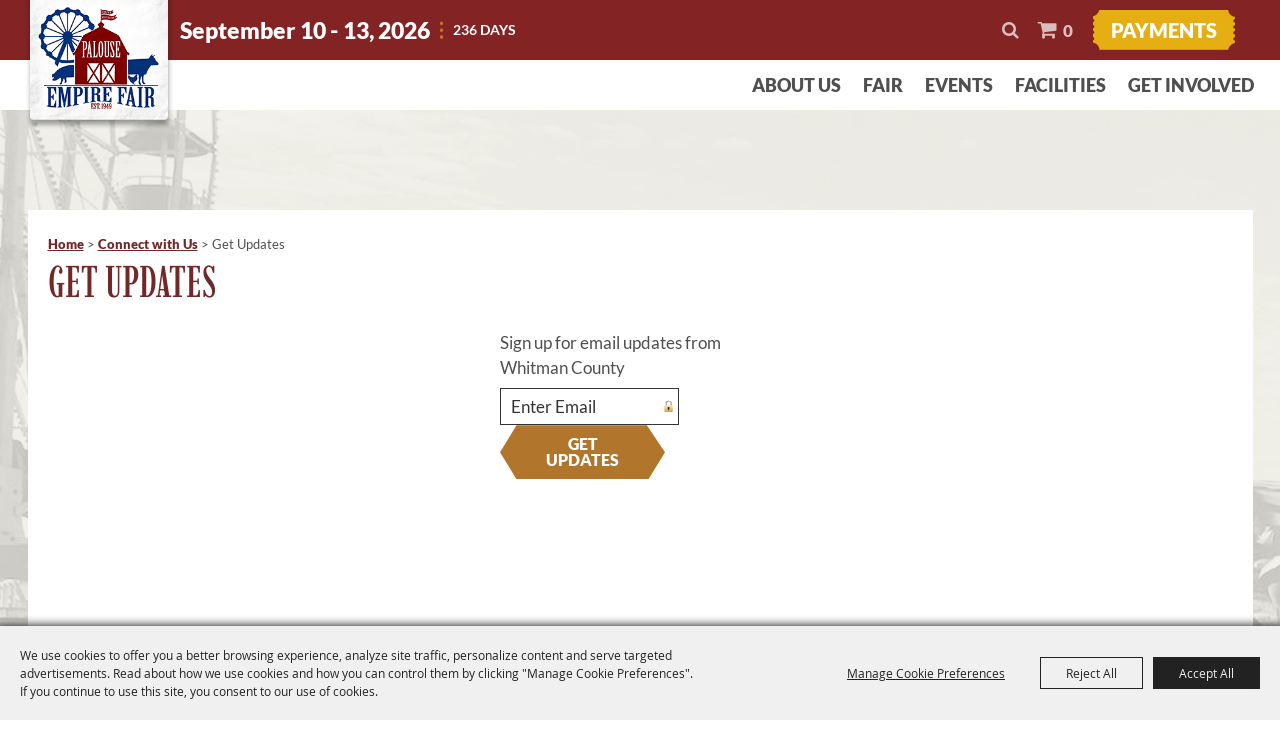

--- FILE ---
content_type: text/html; charset=utf-8
request_url: https://www.palouseempirefair.com/email.aspx
body_size: 20142
content:

<!DOCTYPE HTML>
<html lang="en" xml:lang="en" xmlns:og="http://ogp.me/ns#"
      xmlns:fb="http://www.facebook.com/2008/fbml"
      class="no-js">
<head id="Head1">
                                    <script type="text/javascript">
                                       var SITEBASEURL = 'https://www.palouseempirefair.com/';
                                       var SITETHEME = 'Palouse';
                                       var PAGESSL = true; 
                                       var CLIENTRESOURCEPATH = 'https://cdn.saffire.com/theme-files/Palouse/';
                                       var CLIENTTHEMEPATH = 'dist/';
                                       var FULLCLIENTTHEMEPATH = 'https://cdn.saffire.com/theme-files/Palouse/dist/';
                                       var IPADDETECTED = false;
                                       var FILESERVERUPLOADURL = 'https://files.saffire.com/upload.ashx?at=2C03030A-82C7-4B10-BF97-13763749A5DD&rid=Palouse';
                                       var FILESERVERIMAGESURL = 'https://cdn.saffire.com/images.ashx?t=ig&rid=Palouse';
                                       var FILESERVERFILESURL = 'https://cdn.saffire.com/files.ashx?t=fg&rid=Palouse';
                                       var FACEBOOKENABLETRACKING = 'false';
                                       var ORGANIZATIONNAME = 'Whitman County';
                                       var RID = 'Palouse';
                                       var COOKIECONSENTMANAGEMENTENABLED = 'True';
                                       var SHOWPRODUCTFEECHANGESPOPUP = true;
                                    </script>
                                   <script type="text/javascript"> var queryStringParams = ''; </script><meta http-equiv="Content-Type" content="text/html; charset=UTF-8" /><meta name="viewport" content="width=device-width, initial-scale=1" /><meta property="og:type" content="article" /><meta property="fb:admins" content="SaffireEvents" /><meta property='og:title' content="Get Updates"/><meta property='og:image' content="https://cdn.saffire.com/images.ashx?t=ig&rid=Palouse&i=logo(6).png"/><meta property='og:url' content="https://www.palouseempirefair.com/email.aspx"/><link type="text/css" rel="stylesheet" href="/css/basic.css?sv=8.4" />
<link type="text/css" rel="stylesheet" href="/css/standard.css?sv=8.4" />
<link type="text/css" rel="stylesheet" href="/js/Redactor/redactor.css?sv=8.4" />
<link type="text/css" rel="stylesheet" href="/css/responsiveNav.css?sv=8.4" />
<link type="text/css" rel="stylesheet" href="/css/mobile-nav.css?sv=8.4" />
<link type="text/css" rel="stylesheet" href="/css/main-cfv.css?sv=8.4" />

    <link href="https://cdn.saffire.com/theme-files/Palouse/dist/images/favicon.ico?sv=8.4" type="image/x-icon" rel="icon"></link><link href="https://cdn.saffire.com/theme-files/Palouse/dist/images/favicon.ico?sv=8.4" type="image/x-icon" rel="shortcut icon"></link>
<meta name="google-site-verification" content="ZGvrnghVF1Ol1SP0itBFbKo17KsrCvTUZoArKKnZsF4" /><link href="https://cdn.saffire.com/theme-files/Palouse/dist/theme.css?sv=8.4" type="text/css" rel="stylesheet" /><link rel="canonical" href="https://www.palouseempirefair.com/email.aspx" /><title>
	Get Updates
</title><meta name="description" content="Whitman County&#39;s Palouse Empire Fair and Fairgrounds. Annual Fair in September with Livestock Shows and Sale, Carnival, Rodeo, Exhibits, Vendors, and Food. Year round building rentals. Campground RV Park and Winter horse riding and RV Storage. 5 miles west of Colfax, Washington.  In the heart of the Palouse!  Go Cougs!" /><meta name="keywords" content="Email" /></head>
<body id="body" class="isResponsive googleTranslateOn googleTranslateActive standardMode">
    <script type="text/javascript">
        var cartExpirations = [];
        var pageLoadedDate = new Date();
        var isMobile = false;
        var isResponsive = true;
        var isLegacyResponsive = false;
        var aggregateGA = 'UA-33840952-1';
        var siteGA = 'UA-198738761-1';
        var SITEVERSION = '8.4';
        var headerEmailSignupMode = 1;
        var mobileSize = 800;        
        var customEmail = false;
        var cartProductUnitCount = 0;
        var cartProductUnitCountTextFormat = '{0}';
        var isLoggedIn = false;
        var siteGA4 = 'G-F6C9F034JG';
        var aggregateGA4 = 'G-SMWE72TQYG';
        var FB_CONFIG = null;
        var isStarter = false;
        if (true) {
            siteGA = "";
            aggregateGA = "";
        }

    </script>
    
    <script type="text/plain" data-consent-category="analytics">
        if (FB_CONFIG && typeof fbq === 'function') {
            for (var i = 0; i < FB_CONFIG.events.length; i++) {
                var event = FB_CONFIG.events[i];
                fbq('track', event.eventName, event.parameters, { eventID: event.eventID });
            }
        }
        
        // Facebook Promise.allSettled bug fix
        // Adds Promise.allSettled if it's missing (for older browsers)
        // Runs all promises and returns their result status.
        if (!Promise.allSettled) {
            Promise.allSettled = function (promises) {
              return Promise.all(
                promises.map(p =>
                  Promise.resolve(p)
                    .then(value => ({ status: "fulfilled", value }))
                    .catch(reason => ({ status: "rejected", reason }))
                )
              );
            };
        }
    </script>


    
        <div id="skiptocontent" style="display:none;"><a href="javascript:void(0);">skip to main content</a></div>

        <form method="post" action="/email.aspx" id="form1" autocomplete="on">
<div class="aspNetHidden">
<input type="hidden" name="__EVENTTARGET" id="__EVENTTARGET" value="" />
<input type="hidden" name="__EVENTARGUMENT" id="__EVENTARGUMENT" value="" />
<input type="hidden" name="__VIEWSTATE" id="__VIEWSTATE" value="puvqb9JAF9s3zPRAIoAybDdiuKvmXeFjrQv1q++M6Ne5LuTnQA5aczwRDAr/hbpXm8OtkrltMWQTIuyeuNiuJsGQ5xQSOSMiZLj7iN8C+b1pBIYCIdKq5tUYGkBxzQ1VIj9CTAmBDrs8BueHZoUM3Zpf1lKNQevUwQ5uMYz/8MwTIZ/XWTybSsxmd/v/I5c2++DAM9yaSNgfB1WguYH7yFkZVNt1NYdzUZo08opCyiBNcty8DABd85GuuYZGXvMivVMHE+6F7Nk9HVmCRu7CUce8W32jw+mwsMyyGLGzVOh9RMQUqajb8hiGjtKO+einLGeAkIGo9lf3usTINneyy2N5d7iosadZK55sL4dKqLeir2Z/hzcaD4gRZusure5NxF2CboPPNPmFzX7Y1YkUYDJrbFM71HcEZo8/TOIqeG9TP627f3E5+64bHdW5X9mGsmxjMMEq5pQm8GjNAaXHWE3rtRWFuFUAxfiCtRdRX++7gitM2CyMK5A5llhEczCTNnatq5V6v9/J0/QiCxGslnn/a82YxiZi6QSlJiU/5yWT8atuggDHuswyR/3BCuLFX07FSxU5bFbWeUFkF5AEsfpnWI8aCKNSRJW1DkOiAa9ikZqGWWDUYX2wPt+xRWUbg9z2rhY2yqfj1C6YjiymiVhip8vfPhgBQchq0LG6MpWFmgyJw31uwTL5Ruc8zrHS1WVoqtQNa3bgAD8MoVj37Qsuwog+qXB6w5ET0WiPpBudR86xqpegsS3cPKIlsdz/LD02F1BjZgVKR/mZtbvh7DEjdzf+NceZzg0tfbzKQVPWBT5r/+DiRdbk2yUFMK+1/h2VG4/2k7tt1VdZ2HUB3hRymdg6R5ZtS+keXle8Cq4vww/ebiYqbB0lioRPFNncYIoAxgnp6MgJLWSX5fcHgXq+x48D2KHjzRGCVZp73nz2rStWnsq/Ngk0r54X0nIsGmEhkDFO5kszlRJUA8cBZ4IngN9a9uYJQjui7ZxrrBehpCAXqg97BJlcmbYigXIH9ueSx5HB6iqo3xE36FaAxqiwIFdprlIm8FWKug5mnJ52Bm/0GPbaHNiB4yX/B1nax/e4gT/ZJM20tE89SnbsKeMzfDaBOMktIlKtTaVcIkpS2DOy9fhz5Aa/[base64]/zD26kSJOT6lWDO/Yhn+rm56gTGFK2AO6UUZj9/p80s69kE/XS7ksaE8KD9incZbpTvcJ7dd8N8sjHDlFdFbbing+2EwQm/hbqfqxfu5qqcr47B0E+MYTzMMKOu3vaN4ep3G+R9bMJ0jFDJivqBVpsfQa1JPiUfkZ1u8cWBgk+mU0Iq5IaXHpvvrn3z2tFsSKKuAZx10Y7ogrU3w6L5ANqR5hdjXq41TFcRD9D0meaYbxEShC8XhsLfJvOiJQmSsWYj31tLrmUa/xbJk9LqUpfWRj6Og5ntsuubAjuGYNKh/M+xmoMURtlyhzE02+tvkD+3DjGSilnhWvknl8PCtXPDLl/IdGZXqLeQCYW6S1lUZCo3p6+L+GQmlWUHCYuR3WKfWx9JlH5griIyhKeP52DLzzwqHEYsD9QAvqlxH63qQg8AYnASpM6YyOqgDjE2hsb3nbalmiJS8sZvmEinTiRf3cZbTevOgNm8Oyo9y77ufmfqDErGSG3wN7FKb7kX9n3ffv3tV2FhXkb/w1OfMLSWESOWOBC0iEc4gfHNS3EaNFc9TypxderWErHbbfm+ILy1xYIRgg229P+iVR/pHih5LJPyOJpJDL4iuROQltPVNNvH/wE5wGXhfhLN5E4YM7ay+CV/QssG7PZU8UVWbh3mLpaOE4sR/VEqbJKCJBOzkAPlH3Fa9U0Rm0qCSwCuj1sKXOfY97vLWq54z+SVQhQhM3OxSH5h2GqGOKLND7PgibNZw5+LG9ZW37syB/XWrqiPZ+09EqMxpGYICDZCtmARBDlNaCj+LybxpjIB5arWq5xkwd5LSrU+Ez/6Xvb9TyanPrD+JFXp/iwRgfZ3QYqwDgDNg6WmA0efp8CEl3AHFXdrZzNq5WkuK/[base64]/zIbETwe5atI5UQkHsbBUP7HTTSU9k+gNtR+taL1op8sROdrNW8r4MJkzmrbVHwbNsjv5aBrnWvmHoVYejcGx62cQblWcyuxPYC6S9YVuiRoGmnxl9auaoZnVVkWA+2lwZAKX2K+2Y/qKKtPe8F1RPnTuPrNoEAKC1vHEVAPz/4V51VvikJ7wCRxzCN6rFRxnfWjR+VYSX1SaWp6eDDrLX4UqK31cq9pLphM8MM4WEQRlir5uxOiy5k5mkQ8k3BIcFC6tYYi3e4S4PcUbHU9FISGAQ3QS1oP4fDaskblAvt+cR/Y6uMv3gJOpNro2Y8BbffEAUrRFVejmjrGrZPlnbEuIDjo7InovomjSB4QwRXa6qm58tyzcsLokWRkWmZ/RMg6+tjLWxIYlcNcH4sfOGFn5Uhuzvjm/st5tT9Bon02w04qjTl//Cc+oBAWnKl5Qg3Nt27JtGoJlWgFoVy1GZdnkVOxdi/PFH0nQnRU9W1yYQOHJqJceqgJSuuzTkVRlBz61KNmh2y/[base64]/BoScxYRge2drbXP6GJKJHYr66Yjrdl3Ff3mF8auRjm4sej/6LguSV4uQoj6zIWCoVf4kbEbsbqG34S6RdZ09bUTxNQGZ4+gaEBPRCcLTtIyEp5W82Ddbm10jwpJB1HidPkYt2eeKq8bdKyzkB/4irPChG1XndMjLNgFuqCeCoUu8tHXsi+UgOukqbtldKtHykHBdHbn3YDcuqTF3+pgaTWanQGWl83FRpoqHJVLupw4rTSh6sS1d51A2LiP7/nT5eNY9O+xKb4RqXRn0IsVcQTmAMI8nPvbx4i1bUdQ9gs7RnFNGP8H+JOuSF2DRMnv7rJt/D0ObUJViNRaHLWYkY8jogVcoBfrSIXeVYsUgmj0QuPfqlq9acDvtXPWImYjhpdfSam1YocDa/0SRzKKpRZOjkDjPCfi4Ro2BCDvZkFvyAdMKNzlzMvKjhhT7kI8l2g+OTF6hMq/H6y9u6hGycoX+cML0fTrYb8sbVu92OTEW3t5coj1+FxHAVjHUX6oAHLpXiLk/RiUaWKgUdNzVfS1dL0wX5exNz0TrphJrN/5YL5Jj29bGh7qtvKIYt6SFhbywtZCKP1I9FKszF5IiYdhqVx4H0OxhR6g8QcSLd4ioSlM30urmaVm9RGfU3Gyq9+p5JaZGbhYXzAxIZ/VpfyL0J3AqUg9cBfEFH64ZudGBPZcCUK8HUjocHSv4LDYo97SLOysQObhLtHFr+myy1h08GMwNnk/+rzR4nQc5FBx77J3a1xNKabulZ+N2O7QB+4jI2zOaeX/y+PbqBNA0ZtrdEXvtJJAd5T/u6a0pQ2a8x9umPAUqAsXv7o/YIhMwnAsYBRJJMRsfDrFyGZZ2NVxfpns5KtfzYoB5bcb3rRCLWYzII+wO2P/nsYttLMl7mTEN5ixjM7zXrImv0wM6nN5MJ+OfNETL1kao7i9jG0TbFgTML+cvm4uDPwsFhEQSk/wZV/xv2b/O7iSYVzoK5g149CTnfu" />
</div>

<script type="text/javascript">
//<![CDATA[
var theForm = document.forms['form1'];
if (!theForm) {
    theForm = document.form1;
}
function __doPostBack(eventTarget, eventArgument) {
    if (!theForm.onsubmit || (theForm.onsubmit() != false)) {
        theForm.__EVENTTARGET.value = eventTarget;
        theForm.__EVENTARGUMENT.value = eventArgument;
        theForm.submit();
    }
}
//]]>
</script>


<script src="/WebResource.axd?d=pynGkmcFUV13He1Qd6_TZM9OiOht4U8j7A_2nXuxiDMuFUEWnNcWsC82i3SQqXvreGVukQ2&amp;t=638901346312636832" type="text/javascript"></script>


<script src="/ScriptResource.axd?d=x6wALODbMJK5e0eRC_p1LR7jgLZzq9qEJyMp9KPhZosPClh8G3L4GEUcgSw3h_YSiZHxKRaN2EznCKMwzfm1Eds4ymCjUEVlah1mMg6NVwdiqQSf0&amp;t=f2cd5c5" type="text/javascript"></script>
<script src="/ScriptResource.axd?d=P5lTttoqSeZXoYRLQMIScFtSbY1f7okk_ajzb2raMwe6RjEI4boMYlIFfUzBZkIkTsamyUhBPlDdzbrcCdjKHUBvcoT4VkT6OxbyVnV8_UD4E12_0&amp;t=f2cd5c5" type="text/javascript"></script>
<script src="js/jquery-1.12.4.min.js?sv=8.4" type="text/javascript"></script>
<script src="js/jquery-ui-1.10.1.custom.min.js?sv=8.4" type="text/javascript"></script>
<script src="js/jquery-mobile-1.4.5.min.js?sv=8.4" type="text/javascript"></script>
<script src="js/modernizr.custom.88772.js?sv=8.4" type="text/javascript"></script>
<script src="js/lozad.min.js?sv=8.4" type="text/javascript"></script>
<script src="js/idangerous.swiper-desktop.js?sv=8.4" type="text/javascript"></script>
<script src="js/swiper-4.5.1.min.js?sv=8.4" type="text/javascript"></script>
<script src="js/simplebar.min.js?sv=8.4" type="text/javascript"></script>
<script src="js/functions.js?sv=8.4" type="text/javascript"></script>
<script src="js/json2.js?sv=8.4" type="text/javascript"></script>
<script src="js/webcam.min.js?sv=8.4" type="text/javascript"></script>
<script src="js/angular/angular.js?sv=8.4" type="text/javascript"></script>
<script src="js/angular/angular-animate.js?sv=8.4" type="text/javascript"></script>
<script src="js/angular/angular-touch.min.js?sv=8.4" type="text/javascript"></script>
<script src="js/angular/angular-sanitize.js?sv=8.4" type="text/javascript"></script>
<script src="js/angular/angular-cookies.js?sv=8.4" type="text/javascript"></script>
<script src="js/angular/ngMask.min.js?sv=8.4" type="text/javascript"></script>
<script src="js/angular/app.js?sv=8.4" type="text/javascript"></script>
<script src="core/content/angular/cart/cartItemService.js?sv=8.4" type="text/javascript"></script>
<script src="core/content/angular/cart/cartItem/cartItemAddedController.js?sv=8.4" type="text/javascript"></script>
<script src="core/content/angular/cart/cartItem/cartItemAdded.js?sv=8.4" type="text/javascript"></script>
<script src="core/content/angular/cart/cartUpsell/cartUpsell.js?sv=8.4" type="text/javascript"></script>
<script src="Events/JS/bluebird.js?sv=8.4" type="text/javascript"></script>
<script src="Events/JS/widgets/SiteInfoBanner.js?sv=8.4" type="text/javascript"></script>
<script src="Events/JS/widgets/cssScroller.js?sv=8.4" type="text/javascript"></script>
<script src="https://cdn.saffire.com/theme-files/Palouse/dist/theme.js?sv=8.4" type="text/javascript"></script>
<div class="aspNetHidden">

	<input type="hidden" name="__VIEWSTATEGENERATOR" id="__VIEWSTATEGENERATOR" value="1EEA8FE8" />
	<input type="hidden" name="__SCROLLPOSITIONX" id="__SCROLLPOSITIONX" value="0" />
	<input type="hidden" name="__SCROLLPOSITIONY" id="__SCROLLPOSITIONY" value="0" />
</div>
            <a name="top"></a>
            


<script type="text/plain" async src="https://www.googletagmanager.com/gtag/js" data-consent-category="analytics"></script>

<script type="text/plain" data-consent-category="analytics">
    if (!isStarter && (siteGA4 != '' || aggregateGA4 != '')) {
        window.dataLayer = window.dataLayer || [];
        function gtag() { dataLayer.push(arguments); }
        gtag('js', new Date());

        if (siteGA4 != '') {
            gtag('config', siteGA4);
        }

        if (aggregateGA4 != '') {
            gtag('config', aggregateGA4);
        }
    }
</script>

<script type="text/plain" data-consent-category="analytics">

    function recordGoogleAnayticsEvent(eventCategory, eventAction, eventLabel, eventValue, fieldsObject) {
        
        ga('send', 'event', eventCategory, eventAction, eventLabel, eventValue, fieldsObject);
        

        if (!isStarter) {
            if (aggregateGA4 != '') {
                ga('aggregate.send', 'event', eventCategory, eventAction, eventLabel, eventValue, fieldsObject);
            }

            if (siteGA4 != '' && typeof (gtag) != "undefined") {
                gtag('event', 'general', {
                    'event_action': eventAction,
                    'event_category': eventCategory,
                    'event_label': eventLabel,
                    'value': eventValue,
                    'send_to': siteGA4
                });
            }
        }
    }
</script>


       <script type="text/javascript">
//<![CDATA[
Sys.WebForms.PageRequestManager._initialize('ctl00$ajaxToolkitManager', 'form1', ['tctl00$up_message','up_message','tctl00$up_dummy','up_dummy'], [], [], 90, 'ctl00');
//]]>
</script>


        <script type="text/javascript">
            var cookieMetaData = {"mode":"userConsent","categories":[{"key":"essential","name":"Essential","isEssential":true,"description":"These cookies are required for basic site functionality and are therefore always enabled.\r\n            These include cookies that allow you to be remembered as you explore our Sites within a single session or, if you request, from session to session.\r\n            They help make the shopping cart and checkout process possible as well as assist in security issues and conforming to regulations."},{"key":"advtrg","name":"Advertising & Targeting","isEssential":false,"description":"These cookies allow our marketing partners to display relevant targeted ads during your browsing experience on this site and other websites."},{"key":"analytics","name":"Analytics","isEssential":false,"description":"These cookies collect information that is used either in aggregate form to help us understand how our websites\r\n            are being used or how effective our marketing campaigns are,             or to help us customize our websites and application for you in order to enhance your experience."},{"key":"perf-func","name":"Performance and Functionality","isEssential":false,"description":"These cookies allow us to improve our Sites' functionality by tracking usage.\r\n            In some cases, these cookies improve the speed with which we can process your request and allow us to remember site preferences you have selected.\r\n            Refusing these cookies may result in poorly-tailored recommendations and slow site performance."}],"groups":[{"name":"Advertising & Targeting","description":"","categoryKey":"advtrg","showWithoutCookies":true,"cookies":[]},{"name":"Google Analytics","description":"","categoryKey":"analytics","showWithoutCookies":false,"cookies":[{"name":"__utma","description":"Used to distinguish users and sessions.","expires":"2 years from set/update"},{"name":"__utmb","description":"Used to determine new sessions/visits.","expires":"30 minutes from set/update"},{"name":"__utmt","description":"Used to throttle request rate.","expires":"10 minutes from set/update"},{"name":"__utmv","description":"Used to store visitor-level custom variable data.","expires":"2 years from set/update"},{"name":"__utmz","description":"Stores the traffic source or campaign that explains how the user reached your site.","expires":"6 months from set/update"},{"name":"_ga","description":"Used to distinguish users.","expires":"2 years from set/update"},{"name":"_gat","description":"Used to distinguish users.","expires":"1 minute from set/update"},{"name":"_gat_aggregate","description":"Used to distinguish users.","expires":"1 minute from set/update"}]},{"name":"Google Recaptcha","description":"","categoryKey":"essential","showWithoutCookies":false,"cookies":[{"name":"_GRECAPTCHA","description":"This cookie is used to determine whether or not the user is a human or a robot.","expires":"6 months from set/update"}]},{"name":"Google Translate","description":"These cookies support our in page translation tool, persisting your selected translation language.","categoryKey":"perf-func","showWithoutCookies":false,"cookies":[{"name":"_ga_<id>","description":"Used to persist session state.","expires":"2 years"},{"name":"googtrans","description":"Persists the selected page translation throughout the site experience.","expires":"When you close the browser"}]},{"name":"Web Platform","description":"","categoryKey":"essential","showWithoutCookies":false,"cookies":[{"name":".RAAAUTH","description":"Tracks information for users that log into restricted pages.","expires":"When you close the browser"},{"name":"ASP.NET_SessionId","description":"Session cookies are used to store temporary information while you browse the site and are necessary for site functionality.","expires":"When you close the browser"},{"name":"CartItemDetails","description":"Used to store cart item details.","expires":"1 Month"},{"name":"ContinueShopping","description":"Persists the url to use for continue shopping feature","expires":"1 year"},{"name":"PreviouslyViewedDate","description":"Tracks is the user has viewed the current site countdown or not","expires":"1 year"},{"name":"SA_COOKIE_BANNER","description":"Tracks user's cookie consent settings.","expires":"1 year"},{"name":"SEGUID","description":"Tracks shopping cart.","expires":"5 years"}]},{"name":"Web Platform","description":"","categoryKey":"perf-func","showWithoutCookies":false,"cookies":[{"name":"passedCheck","description":"For sites that requires age checking, stores whether the end user passed the validation.","expires":"When you close the browser"},{"name":"saffireFrameContent","description":"Persists the landing pages theme for subpages.","expires":"When you close the browser"},{"name":"SARE","description":"Tracks users email to simplify future sign in.","expires":"When you close the browser"}]}]};
        </script>
                   
        
            <script src="/js/cookie-js?v=0oZS0RQPQeOwExDbwK6-ta9uErt4vyBLzlK8YAmZhjw1" type="text/javascript"></script>
        

            <div id="up_message">
	
                    <div id="messageModal" class='modal' style="display:none;">
                        
                    </div>
                
</div>

            <div id="up_dummy">

</div>

            <div id="uc_masterPageWidgets" >
                

<!-- USE THIS FILE FOR STARTER SITE MANAGEMENT ONLY - REMOVE REFERENCE ON THEME APPLICATION -->

<script type="text/javascript">
var isHomepage;
$(document).ready(function(){
	isHomepage = $('body').hasClass('homepage');
	if(isHomepage){
		var checkThirdWidget = $('#excitingEventsGroupSlider').length;
		if(checkThirdWidget){
			$('body').addClass('thirdFeatureShowing');
		} else {
			$('body').addClass('thirdFeatureNotShowing');
		}
	}
	
});

$(window).load(function(){
	
	var checkEventsPage = $('.eventCol1').length;

	if(checkEventsPage == 0 && isHomepage == 0){
		
		var windowHeight = $(window).height();
		var contentHeight = $('.content').height();
		var neededHeight = contentHeight + 317;
		if(windowHeight > neededHeight){
			var newHeight = (windowHeight - neededHeight)+contentHeight;

			$('.content').css('min-height', newHeight+'px')
		}
	}
});

$(window).resize(function(){
	var checkEventsPage = $('.eventCol1').length;

	if(checkEventsPage == 0 && isHomepage == 0){
		
		var windowHeight = $(window).height();
		var contentHeight = $('.content').height();
		var neededHeight = contentHeight + 317;
		if(windowHeight > neededHeight){
			var newHeight = (windowHeight - neededHeight)+contentHeight;

			$('.content').css('min-height', newHeight+'px')
		}
	}
});
</script>

<!-- USE THIS FILE FOR STARTER SITE MANAGEMENT ONLY - REMOVE REFERENCE ON THEME APPLICATION -->

<script type="text/javascript">
var isHomepage;
$(document).ready(function(){
	isHomepage = $('body').hasClass('homepage');
	if(isHomepage){
		var checkThirdWidget = $('#excitingEventsGroupSlider').length;
		if(checkThirdWidget){
			$('body').addClass('thirdFeatureShowing');
		} else {
			$('body').addClass('thirdFeatureNotShowing');
		}
	}
	
});

$(window).load(function(){
	
	var checkEventsPage = $('.eventCol1').length;

	if(checkEventsPage == 0 && isHomepage == 0){
		
		var windowHeight = $(window).height();
		var contentHeight = $('.content').height();
		var neededHeight = contentHeight + 317;
		if(windowHeight > neededHeight){
			var newHeight = (windowHeight - neededHeight)+contentHeight;

			$('.content').css('min-height', newHeight+'px')
		}
	}
});

$(window).resize(function(){
	var checkEventsPage = $('.eventCol1').length;

	if(checkEventsPage == 0 && isHomepage == 0){
		
		var windowHeight = $(window).height();
		var contentHeight = $('.content').height();
		var neededHeight = contentHeight + 317;
		if(windowHeight > neededHeight){
			var newHeight = (windowHeight - neededHeight)+contentHeight;

			$('.content').css('min-height', newHeight+'px')
		}
	}
});
</script>

<div class="socialNetworks">
    
            <a id="uc_widgetContainer_ctl02_uc_socialNetworks_rptr_socialNetworks_hlnk_socialNetwork_0" class="socialNetworkIconFacebook" class="socialNetworkLink" onclick="_gaq.push([&#39;_trackSocial&#39;, &#39;facebook&#39;, &#39;Refer To&#39;]);" href="https://www.facebook.com/Palouse-Empire-Fair-517880415217601" target="_blank"><img id="uc_widgetContainer_ctl02_uc_socialNetworks_rptr_socialNetworks_img_socialNetwork_0" class="socialNetworkIcon" src="https://cdn.saffire.com/images.ashx?t=ig&amp;rid=Palouse&amp;i=facebook(3).png&amp;cb=22029E47&amp;w=40&amp;h=40&amp;cropBox=1&amp;c=1" alt="Facebook" style="height:40px;width:40px;" /></a>
        
            <a id="uc_widgetContainer_ctl02_uc_socialNetworks_rptr_socialNetworks_hlnk_socialNetwork_1" class="socialNetworkIconInstagram" class="socialNetworkLink" onclick="_gaq.push([&#39;_trackSocial&#39;, &#39;instagram&#39;, &#39;Refer To&#39;]);" href="https://www.instagram.com/pef_fair/" target="_blank"><img id="uc_widgetContainer_ctl02_uc_socialNetworks_rptr_socialNetworks_img_socialNetwork_1" class="socialNetworkIcon" src="https://cdn.saffire.com/images.ashx?t=ig&amp;rid=Palouse&amp;i=instagram(2).png&amp;cb=09C1CA60&amp;w=40&amp;h=40&amp;cropBox=1&amp;c=1" alt="Instagram" style="height:40px;width:40px;" /></a>
        
            <a id="uc_widgetContainer_ctl02_uc_socialNetworks_rptr_socialNetworks_hlnk_socialNetwork_2" class="socialNetworkLink" onclick="_gaq.push([&#39;_trackSocial&#39;, &#39;whitman county website&#39;, &#39;Refer To&#39;]);" href="http://whitmancounty.net/" target="_blank"><img id="uc_widgetContainer_ctl02_uc_socialNetworks_rptr_socialNetworks_img_socialNetwork_2" class="socialNetworkIcon" src="https://cdn.saffire.com/images.ashx?t=ig&amp;rid=Palouse&amp;i=whitman(1).jpg&amp;cb=8F7B7F6F&amp;w=40&amp;h=40&amp;cropBox=1&amp;c=1" alt="Whitman County Website" style="height:40px;width:40px;" /></a>
        
    
</div>


            </div>

            <div class="wrapper">
                
                

<header class="header">

    <span class="headerInnerContent">
        <div class='header-top'><div class='inner-container'>

<a href="/" class="header-logo" tabindex="0" aria-label="Whitman County"></a>


<div class="widget siteInfoBanner" id="siteInfoBannerWidget" style="display:none">
    <div id="eventDates"></div>
    <div id="eventName"></div>
</div>

<script type="text/javascript">

    $(document).ready(function() {

        $('#siteInfoBannerWidget').SiteInfoBanner({
            scriptPath:  SITEBASEURL + 'services/widgetservice.asmx/GetWidgetModuleItemData'
            , currentWidgetModuleItemID: 97
            , previouslyViewedDate: false
            , countdownTextPrefix: '{#days} Days'
        });

    });

</script>
<div class='quickLinks'>

<div class="searchBox">
    <div class="searchBoxInput">
				<label for="headerNav_uc_widgetContainer_ctl00_ctl00_ctl02_ctl00_SearchBox1_tbx_searchBox" id="headerNav_uc_widgetContainer_ctl00_ctl00_ctl02_ctl00_SearchBox1_label" style="display:none">Search Website</label>
        <input name="ctl00$headerNav$uc_widgetContainer$ctl00$ctl00$ctl02$ctl00$SearchBox1$tbx_searchBox" type="text" value="Search Website" id="headerNav_uc_widgetContainer_ctl00_ctl00_ctl02_ctl00_SearchBox1_tbx_searchBox" class="textbox search inputFieldTextbox" aria-label="Search Website" onclick="ClearDefaultText(this, &#39;Search Website&#39;);" onkeydown="DefaultButton(&#39;headerNav_uc_widgetContainer_ctl00_ctl00_ctl02_ctl00_SearchBox1_lbtn_search&#39;, event);" />
    </div>
    <div class="searchBoxSubmit">
        <a onclick="Search(&#39;Search Website&#39;, $get(&#39;headerNav_uc_widgetContainer_ctl00_ctl00_ctl02_ctl00_SearchBox1_tbx_searchBox&#39;)); return false;" id="headerNav_uc_widgetContainer_ctl00_ctl00_ctl02_ctl00_SearchBox1_lbtn_search" class="button inputFieldSubmit searchSubmitButton" href="javascript:__doPostBack(&#39;ctl00$headerNav$uc_widgetContainer$ctl00$ctl00$ctl02$ctl00$SearchBox1$lbtn_search&#39;,&#39;&#39;)">Search</a>
    </div>
</div>


<script type="text/javascript">

$(document).ready(function () {

	$(window).resize(function () {
		searchBox();
	});


	function searchBox() {

		$("#headerNav_uc_widgetContainer_ctl00_ctl00_ctl02_ctl00_SearchBox1_tbx_searchBox").autocomplete({
			source: function (request, response) {
				$.ajax({
					type: "POST",
					url: SITEBASEURL + "services/SearchService.asmx/GetAutoFillTitles",

					contentType: "application/json; charset=utf-8",
					data: "{ 'resultCount': '12', 'searchString': '" + request.term + "' }",
					dataType: "json",
					success: function (data) {

						response($.map(data.d.ListItems, function (item) {

							var maxCharLength = 16;
							if (item.Name.length >= maxCharLength) {
								item.Name = item.Name.substr(0, maxCharLength) + " ...";
							}


							return {
								label: item.Name,
								value: item.URL
							}
						}));

					}
				});
			},
			minLength: 2,
			appendTo: "body",
			delay: 75,
			select: function (event, ui) {
				var searchURL = 'https://www.palouseempirefair.com/search.aspx?q=' + escape(ui.item.value);
				window.location = searchURL;

			},
			open: function (event, ui) {
				var resultsHover = $(this).autocomplete("widget");
				var tbx = $(this);

				resultsHover.css("width", tbx.css("width") + " !important");
			}
		});



	}

	searchBox();

});


</script>


<script type="text/javascript">
$(document).ready(function(){
	if(isResponsive){
		$('.header .searchBox').prepend('<div id="searchBoxClicker"></div>');
        $('#searchBoxClicker').click(function(){
            $('.clonedSearchBox').remove();
            var getWidth = $(window).width();
            var isClicked = $(this).hasClass('searchBoxShowing');
            if(getWidth <= mobileSize){ 

                $('.header').append('<div class="searchBox clonedSearchBox">' +
                    '<div class="searchBoxInput">' +
                    '<input type="text" class="textbox search inputFieldTextbox ui-autocomplete-input" aria-label="Search Website" placeholder="Search Website" />' +
                    '<span role="status" aria-live="polite" class="ui-helper-hidden-accessible"></span>' +
                    '</div>' +
                    '<div class="searchBoxSubmit">' +
                    '<a href="javascript:void(0)" onclick="updateClonedSubmit()" class="button inputFieldSubmit searchSubmitButton"  role="button"></a>' +
                    '</div>' +
                    '<a onclick="document.querySelector(\'.clonedSearchBox\').remove()" class="mobileSearchCloseButton" href="javascript:void(0);">X</a></div>'
                )

                $('.clonedSearchBox #searchBoxClicker').remove();

                $(".clonedSearchBox input").keyup(function(event){
                    if(event.keyCode == 13){
                        $(".clonedSearchBox a.inputFieldSubmit").click();
                    }
                });
            }
        });
	}
})
</script>

<div class="viewcart">
    <a class="cartMenuLink" title="Cart" role="status"></a>
</div>
<script type="text/javascript">

    //this is used by client startup script
    function ShowCartWithFade() {
        updateMobileNavCart();
    };

    $(document).ready(function () {
        updateCartProductUnitCountLink();
    });

</script>
<a id="headerNav_uc_widgetContainer_ctl00_ctl00_ctl02_ctl02_nl_ctl00_hlnk_buyTickets" class="ticket" href="https://www.palouseempirefair.com/p/tickets">Payments</a>


<div class="mobile-nav-toggle" aria-label="Toggle Mobile Nav Menu"></div>
</div>
</div>
</div>
<div class='header-bottom'><div class='inner-container'>

<nav class="nav notranslate" id="mainNavigation">
    <div class="mobileNavLink"></div>

    <div class="clear"></div>
    <ul class="groups">

        
                
<li class='group  ' aria-haspopup='true'>
<a id="headerNav_uc_widgetContainer_ctl01_ctl00_ctl00_rptr_navLists_nl_0_hlnk_heading_0" href="https://www.palouseempirefair.com/p/about">About Us</a>
                <ul class='items'>
            
            
<li class='item  ' aria-haspopup='false'>
<a id="headerNav_uc_widgetContainer_ctl01_ctl00_ctl00_rptr_navLists_nl_0_rptr_subItems_0_ctl00_0_hlnk_heading_0" href="https://www.palouseempirefair.com/p/about/contact-us">Connect With Us</a>

</li>
            
<li class='item  ' aria-haspopup='false'>
<a id="headerNav_uc_widgetContainer_ctl01_ctl00_ctl00_rptr_navLists_nl_0_rptr_subItems_0_ctl00_1_hlnk_heading_1" href="https://www.palouseempirefair.com/p/about/fair-board-members">Fair Board Members</a>

</li>
            
<li class='item  ' aria-haspopup='false'>
<a id="headerNav_uc_widgetContainer_ctl01_ctl00_ctl00_rptr_navLists_nl_0_rptr_subItems_0_ctl00_2_hlnk_heading_2" href="https://www.palouseempirefair.com/p/about/mission-statement">Mission Statement</a>

</li>
            
<li class='item  ' aria-haspopup='false'>
<a id="headerNav_uc_widgetContainer_ctl01_ctl00_ctl00_rptr_navLists_nl_0_rptr_subItems_0_ctl00_3_hlnk_heading_3" href="https://www.palouseempirefair.com/p/about/our-history">Our History</a>

</li>
            
<li class='item  ' aria-haspopup='false'>
<a id="headerNav_uc_widgetContainer_ctl01_ctl00_ctl00_rptr_navLists_nl_0_rptr_subItems_0_ctl00_4_hlnk_heading_4" href="https://www.palouseempirefair.com/p/about/staff">Staff</a>

</li>
                </ul>
            

</li>
            
                
<li class='group  ' aria-haspopup='true'>
<a id="headerNav_uc_widgetContainer_ctl01_ctl00_ctl00_rptr_navLists_nl_1_hlnk_heading_1" href="https://www.palouseempirefair.com/p/the-fair1">Fair</a>
                <ul class='items'>
            
            
<li class='item  ' aria-haspopup='false'>
<a id="headerNav_uc_widgetContainer_ctl01_ctl00_ctl00_rptr_navLists_nl_1_rptr_subItems_1_ctl00_0_hlnk_heading_0" href="https://www.palouseempirefair.com/p/the-fair1/admission--hours">Admission & Hours</a>

</li>
            
<li class='item  ' aria-haspopup='false'>
<a id="headerNav_uc_widgetContainer_ctl01_ctl00_ctl00_rptr_navLists_nl_1_rptr_subItems_1_ctl00_1_hlnk_heading_1" href="https://www.palouseempirefair.com/p/the-fair1/camping3">Camping</a>

</li>
            
<li class='item  ' aria-haspopup='false'>
<a id="headerNav_uc_widgetContainer_ctl01_ctl00_ctl00_rptr_navLists_nl_1_rptr_subItems_1_ctl00_2_hlnk_heading_2" href="https://www.palouseempirefair.com/p/the-fair1/parking">Directions & Parking</a>

</li>
            
<li class='item  ' aria-haspopup='true'>
<a id="headerNav_uc_widgetContainer_ctl01_ctl00_ctl00_rptr_navLists_nl_1_rptr_subItems_1_ctl00_3_hlnk_heading_3" href="https://www.palouseempirefair.com/p/the-fair1/exhibitors">Exhibitors&nbsp&nbsp&gt</a>
                <ul class='subitems'>
            
            
<li class='item  ' aria-haspopup='false'>
<a id="headerNav_uc_widgetContainer_ctl01_ctl00_ctl00_rptr_navLists_nl_1_rptr_subItems_1_ctl00_3_rptr_subItems_3_ctl00_0_hlnk_heading_0" href="https://www.palouseempirefair.com/p/the-fair1/exhibitors/market-animal-health-record-and-producer-affidavit">Animal Health Records</a>

</li>
            
<li class='item  ' aria-haspopup='false'>
<a id="headerNav_uc_widgetContainer_ctl01_ctl00_ctl00_rptr_navLists_nl_1_rptr_subItems_1_ctl00_3_rptr_subItems_3_ctl00_1_hlnk_heading_1" href="https://www.palouseempirefair.com/p/the-fair1/exhibitors/animal-load-in-map">Animal Load In</a>

</li>
            
<li class='item  ' aria-haspopup='false'>
<a id="headerNav_uc_widgetContainer_ctl01_ctl00_ctl00_rptr_navLists_nl_1_rptr_subItems_1_ctl00_3_rptr_subItems_3_ctl00_2_hlnk_heading_2" href="https://www.palouseempirefair.com/p/the-fair1/exhibitors/animal-entry-forms">Enter Your Exhibit</a>

</li>
            
<li class='item  ' aria-haspopup='false'>
<a id="headerNav_uc_widgetContainer_ctl01_ctl00_ctl00_rptr_navLists_nl_1_rptr_subItems_1_ctl00_3_rptr_subItems_3_ctl00_3_hlnk_heading_3" href="https://www.palouseempirefair.com/p/the-fair1/exhibitors/received-animal-entry-forms">Frequently Asked Questions</a>

</li>
                </ul>
            

</li>
            
<li class='item  ' aria-haspopup='false'>
<a id="headerNav_uc_widgetContainer_ctl01_ctl00_ctl00_rptr_navLists_nl_1_rptr_subItems_1_ctl00_4_hlnk_heading_4" href="https://www.palouseempirefair.com/p/the-fair1/exhibitor-guide1">Exhibitor Guide</a>

</li>
            
<li class='item  ' aria-haspopup='false'>
<a id="headerNav_uc_widgetContainer_ctl01_ctl00_ctl00_rptr_navLists_nl_1_rptr_subItems_1_ctl00_5_hlnk_heading_5" href="https://www.palouseempirefair.com/p/the-fair1/history-timelines">History Timelines</a>

</li>
            
<li class='item  ' aria-haspopup='false'>
<a id="headerNav_uc_widgetContainer_ctl01_ctl00_ctl00_rptr_navLists_nl_1_rptr_subItems_1_ctl00_6_hlnk_heading_6" href="https://www.palouseempirefair.com/p/the-fair1/schedule-of-events">Rodeo</a>

</li>
            
<li class='item  ' aria-haspopup='true'>
<a id="headerNav_uc_widgetContainer_ctl01_ctl00_ctl00_rptr_navLists_nl_1_rptr_subItems_1_ctl00_7_hlnk_heading_7" href="https://www.palouseempirefair.com/p/the-fair1/stock-sale">Stock Sale&nbsp&nbsp&gt</a>
                <ul class='subitems'>
            
            
<li class='item  ' aria-haspopup='false'>
<a id="headerNav_uc_widgetContainer_ctl01_ctl00_ctl00_rptr_navLists_nl_1_rptr_subItems_1_ctl00_7_rptr_subItems_7_ctl00_0_hlnk_heading_0" href="https://www.palouseempirefair.com/p/the-fair1/stock-sale/4-h--ffa-rules">4-H & FFA Rules</a>

</li>
            
<li class='item  ' aria-haspopup='false'>
<a id="headerNav_uc_widgetContainer_ctl01_ctl00_ctl00_rptr_navLists_nl_1_rptr_subItems_1_ctl00_7_rptr_subItems_7_ctl00_1_hlnk_heading_1" href="https://www.palouseempirefair.com/p/the-fair1/stock-sale/rules-for-selling-my-animal">Selling Animals</a>

</li>
                </ul>
            

</li>
            
<li class='item  ' aria-haspopup='false'>
<a id="headerNav_uc_widgetContainer_ctl01_ctl00_ctl00_rptr_navLists_nl_1_rptr_subItems_1_ctl00_8_hlnk_heading_8" href="https://www.palouseempirefair.com/p/the-fair1/superintendents">Superintendents</a>

</li>
                </ul>
            

</li>
            
                
<li class='group  ' aria-haspopup='true'>
<a id="headerNav_uc_widgetContainer_ctl01_ctl00_ctl00_rptr_navLists_nl_2_hlnk_heading_2" href="https://www.palouseempirefair.com/events">Events</a>
                <ul class='items'>
            
            
<li class='item  ' aria-haspopup='false'>
<a id="headerNav_uc_widgetContainer_ctl01_ctl00_ctl00_rptr_navLists_nl_2_rptr_subItems_2_ctl00_0_hlnk_heading_0" href="https://www.palouseempirefair.com/events">Event Calendar</a>

</li>
            
<li class='item temporaryNudgeRight ' aria-haspopup='true'>
<a id="headerNav_uc_widgetContainer_ctl01_ctl00_ctl00_rptr_navLists_nl_2_rptr_subItems_2_ctl00_1_hlnk_heading_1" href="https://www.palouseempirefair.com/events/the-fair">The Fair&nbsp&nbsp&gt</a>
                <ul class='subitems'>
            
            
<li class='item  ' aria-haspopup='false'>
<a id="headerNav_uc_widgetContainer_ctl01_ctl00_ctl00_rptr_navLists_nl_2_rptr_subItems_2_ctl00_1_rptr_subItems_1_ctl00_0_hlnk_heading_0" href="https://www.palouseempirefair.com/events/the-fair/future-fair-dates">Future Fair Dates</a>

</li>
            
<li class='item  ' aria-haspopup='false'>
<a id="headerNav_uc_widgetContainer_ctl01_ctl00_ctl00_rptr_navLists_nl_2_rptr_subItems_2_ctl00_1_rptr_subItems_1_ctl00_1_hlnk_heading_1" href="https://www.palouseempirefair.com/events/the-fair/still-life">Still Life </a>

</li>
            
<li class='item  ' aria-haspopup='false'>
<a id="headerNav_uc_widgetContainer_ctl01_ctl00_ctl00_rptr_navLists_nl_2_rptr_subItems_2_ctl00_1_rptr_subItems_1_ctl00_2_hlnk_heading_2" href="https://www.palouseempirefair.com/events/the-fair/animal">Animal </a>

</li>
                </ul>
            

</li>
            
<li class='item temporaryNudgeRight ' aria-haspopup='true'>
<a id="headerNav_uc_widgetContainer_ctl01_ctl00_ctl00_rptr_navLists_nl_2_rptr_subItems_2_ctl00_2_hlnk_heading_2" href="https://www.palouseempirefair.com/events/public-event">Public Event&nbsp&nbsp&gt</a>
                <ul class='subitems'>
            
            
<li class='item  ' aria-haspopup='false'>
<a id="headerNav_uc_widgetContainer_ctl01_ctl00_ctl00_rptr_navLists_nl_2_rptr_subItems_2_ctl00_2_rptr_subItems_2_ctl00_0_hlnk_heading_0" href="https://www.palouseempirefair.com/events/public-event/clinic">Clinic</a>

</li>
            
<li class='item  ' aria-haspopup='false'>
<a id="headerNav_uc_widgetContainer_ctl01_ctl00_ctl00_rptr_navLists_nl_2_rptr_subItems_2_ctl00_2_rptr_subItems_2_ctl00_1_hlnk_heading_1" href="https://www.palouseempirefair.com/events/public-event/community-gathering">Community Gathering </a>

</li>
            
<li class='item  ' aria-haspopup='false'>
<a id="headerNav_uc_widgetContainer_ctl01_ctl00_ctl00_rptr_navLists_nl_2_rptr_subItems_2_ctl00_2_rptr_subItems_2_ctl00_2_hlnk_heading_2" href="https://www.palouseempirefair.com/events/public-event/competition">Competition </a>

</li>
            
<li class='item  ' aria-haspopup='false'>
<a id="headerNav_uc_widgetContainer_ctl01_ctl00_ctl00_rptr_navLists_nl_2_rptr_subItems_2_ctl00_2_rptr_subItems_2_ctl00_3_hlnk_heading_3" href="https://www.palouseempirefair.com/events/public-event/meetings">Meetings</a>

</li>
            
<li class='item  ' aria-haspopup='false'>
<a id="headerNav_uc_widgetContainer_ctl01_ctl00_ctl00_rptr_navLists_nl_2_rptr_subItems_2_ctl00_2_rptr_subItems_2_ctl00_4_hlnk_heading_4" href="https://www.palouseempirefair.com/events/public-event/rsvp-required-youth-activity">RSVP Required Youth Activity</a>

</li>
            
<li class='item  ' aria-haspopup='false'>
<a id="headerNav_uc_widgetContainer_ctl01_ctl00_ctl00_rptr_navLists_nl_2_rptr_subItems_2_ctl00_2_rptr_subItems_2_ctl00_5_hlnk_heading_5" href="https://www.palouseempirefair.com/events/public-event/youth-activity">Youth Activity </a>

</li>
                </ul>
            

</li>
            
<li class='item temporaryNudgeRight ' aria-haspopup='true'>
<a id="headerNav_uc_widgetContainer_ctl01_ctl00_ctl00_rptr_navLists_nl_2_rptr_subItems_2_ctl00_3_hlnk_heading_3" href="https://www.palouseempirefair.com/events/private-event">Private Event&nbsp&nbsp&gt</a>
                <ul class='subitems'>
            
            
<li class='item  ' aria-haspopup='false'>
<a id="headerNav_uc_widgetContainer_ctl01_ctl00_ctl00_rptr_navLists_nl_2_rptr_subItems_2_ctl00_3_rptr_subItems_3_ctl00_0_hlnk_heading_0" href="https://www.palouseempirefair.com/events/private-event/other">Other</a>

</li>
                </ul>
            

</li>
                </ul>
            

</li>
            
                
<li class='group  ' aria-haspopup='true'>
<a id="headerNav_uc_widgetContainer_ctl01_ctl00_ctl00_rptr_navLists_nl_3_hlnk_heading_3" href="https://www.palouseempirefair.com/p/facilitiesfoundationetc">Facilities</a>
                <ul class='items'>
            
            
<li class='item  ' aria-haspopup='false'>
<a id="headerNav_uc_widgetContainer_ctl01_ctl00_ctl00_rptr_navLists_nl_3_rptr_subItems_3_ctl00_0_hlnk_heading_0" href="https://www.palouseempirefair.com/p/facilitiesfoundationetc/facilities">Camping</a>

</li>
            
<li class='item  ' aria-haspopup='false'>
<a id="headerNav_uc_widgetContainer_ctl01_ctl00_ctl00_rptr_navLists_nl_3_rptr_subItems_3_ctl00_1_hlnk_heading_1" href="https://www.palouseempirefair.com/p/facilitiesfoundationetc/event-rental">Event Rental</a>

</li>
            
<li class='item  ' aria-haspopup='false'>
<a id="headerNav_uc_widgetContainer_ctl01_ctl00_ctl00_rptr_navLists_nl_3_rptr_subItems_3_ctl00_2_hlnk_heading_2" href="https://www.palouseempirefair.com/p/facilitiesfoundationetc/indoor-riding">Indoor Arena Riding</a>

</li>
            
<li class='item  ' aria-haspopup='false'>
<a id="headerNav_uc_widgetContainer_ctl01_ctl00_ctl00_rptr_navLists_nl_3_rptr_subItems_3_ctl00_3_hlnk_heading_3" href="https://www.palouseempirefair.com/p/facilitiesfoundationetc/outdoor-arena">Outdoor Arena</a>

</li>
            
<li class='item  ' aria-haspopup='false'>
<a id="headerNav_uc_widgetContainer_ctl01_ctl00_ctl00_rptr_navLists_nl_3_rptr_subItems_3_ctl00_4_hlnk_heading_4" href="https://www.palouseempirefair.com/p/facilitiesfoundationetc/winter-storage">Winter Storage</a>

</li>
            
<li class='item  ' aria-haspopup='false'>
<a id="headerNav_uc_widgetContainer_ctl01_ctl00_ctl00_rptr_navLists_nl_3_rptr_subItems_3_ctl00_5_hlnk_heading_5" href="https://www.palouseempirefair.com/p/facilitiesfoundationetc/horse-stalls">Horse Stalls</a>

</li>
                </ul>
            

</li>
            
                
<li class='group  ' aria-haspopup='true'>
<a id="headerNav_uc_widgetContainer_ctl01_ctl00_ctl00_rptr_navLists_nl_4_hlnk_heading_4" href="https://www.palouseempirefair.com/p/getinvolved">Get Involved</a>
                <ul class='items'>
            
            
<li class='item  ' aria-haspopup='false'>
<a id="headerNav_uc_widgetContainer_ctl01_ctl00_ctl00_rptr_navLists_nl_4_rptr_subItems_4_ctl00_0_hlnk_heading_0" href="https://www.palouseempirefair.com/p/getinvolved/scholarship-program">Ambassador Program</a>

</li>
            
<li class='item  ' aria-haspopup='false'>
<a id="headerNav_uc_widgetContainer_ctl01_ctl00_ctl00_rptr_navLists_nl_4_rptr_subItems_4_ctl00_1_hlnk_heading_1" href="https://www.palouseempirefair.com/p/getinvolved/donate">Donate</a>

</li>
            
<li class='item  ' aria-haspopup='false'>
<a id="headerNav_uc_widgetContainer_ctl01_ctl00_ctl00_rptr_navLists_nl_4_rptr_subItems_4_ctl00_2_hlnk_heading_2" href="https://www.palouseempirefair.com/p/getinvolved/palouse-empire-fair-foundation">Fair Foundation</a>

</li>
            
<li class='item  ' aria-haspopup='false'>
<a id="headerNav_uc_widgetContainer_ctl01_ctl00_ctl00_rptr_navLists_nl_4_rptr_subItems_4_ctl00_3_hlnk_heading_3" href="https://www.palouseempirefair.com/p/getinvolved/rodeo-association">Rodeo Association</a>

</li>
            
<li class='item  ' aria-haspopup='false'>
<a id="headerNav_uc_widgetContainer_ctl01_ctl00_ctl00_rptr_navLists_nl_4_rptr_subItems_4_ctl00_4_hlnk_heading_4" href="https://www.palouseempirefair.com/p/getinvolved/stock-sale-support">Stock Sale Support</a>

</li>
            
<li class='item  ' aria-haspopup='false'>
<a id="headerNav_uc_widgetContainer_ctl01_ctl00_ctl00_rptr_navLists_nl_4_rptr_subItems_4_ctl00_5_hlnk_heading_5" href="https://www.palouseempirefair.com/p/getinvolved/stock-sale-association">Stock Sale Association</a>

</li>
            
<li class='item  ' aria-haspopup='false'>
<a id="headerNav_uc_widgetContainer_ctl01_ctl00_ctl00_rptr_navLists_nl_4_rptr_subItems_4_ctl00_6_hlnk_heading_6" href="https://www.palouseempirefair.com/p/getinvolved/volunteer">Volunteer</a>

</li>
            
<li class='item  ' aria-haspopup='false'>
<a id="headerNav_uc_widgetContainer_ctl01_ctl00_ctl00_rptr_navLists_nl_4_rptr_subItems_4_ctl00_7_hlnk_heading_7" href="https://www.palouseempirefair.com/p/getinvolved/wsu-extension-4-h">WSU 4-H Extension</a>

</li>
                </ul>
            

</li>
            

    </ul>
    <div class="clear"></div>
</nav>

<script type="text/javascript">
function mobileNavBack(){
    var getCur = Number($('.mobileNavContainer').attr('data-level'));
    var curNav = $('.mobileMenuPanelContainer a.showingNav');
    $('.mobileMenuPanelContainer a').removeClass('showingNav');
    $('.mobileMenuPanelContainer a').addClass('hiddenNav');
    curNav.parents('ul').eq(1).children('li').children('a').addClass('showingNav');
    $('.mobileNavContainer').attr('data-level', getCur-1);
    $('.mobileNavSectionTitle span').each(function(){
        var getBCLevel = Number($(this).attr('data-level'));
        if(getBCLevel > getCur-1){
            $(this).remove();
        }
    });
}


$(document).ready(function(){
    var i = 1;
    $('#mainNavigation ul.groups>li').each(function(){
        $(this).addClass('mainNavigationItem'+i);
        i++;
    });



    if(isResponsive){
        $('#mainNavigation ul.groups').clone().appendTo('.mobileMenuPanelContainer');
        $('.nav .mobileNavLink').click(function(){  // this makes the nav show or hide
            $('body').addClass('mobileNavShowing');
        });
        $('.mobile-nav-toggle').click(function(){  // this makes the nav show or hide
            $('body').addClass('mobileNavShowing');
        });

        $('.close-mobile-menu').click(function(){
            $('body').removeClass('mobileNavShowing');
            $('ul').removeClass('navMobileMenuShiftedLeft');
            $('.mobileMenuShiftedGoBack').css('display','none');
            $('.mobileMenuPanelContainer a').removeClass('showingNav');
            $('.mobileMenuPanelContainer a').addClass('hiddenNav');
            $('.group > a').removeClass('hiddenNav');
            $('.group > a').addClass('showingNav');
            $('.mobileNavSectionTitle').html('');
            $('.mobileNavContainer').attr('data-level','0');
        });

        $('.mobileMenuPanelContainer a').each(function(){
            $(this).addClass('hiddenNav');
        });




        $('.group > a').removeClass('hiddenNav').addClass('showingNav');


        $('.mobileMenuPanelContainer a').click(function(e){
            e.preventDefault();
            var hasSubnav = $(this).parent('li').attr('aria-haspopup');
            if(hasSubnav == 'true'){
                // manage levels
                var setLevel = Number($('.mobileNavContainer').attr('data-level'));
                setLevel = setLevel+1;
                $('.mobileNavContainer').attr('data-level', setLevel);
                $('.mobileMenuShiftedGoBack').css('display','block').attr('onclick', 'mobileNavBack('+setLevel+')');

                // setting the title
                var getText = $(this).text();
                getText = getText.replace('>','').trim();
                $('.mobileNavSectionTitle').append('<span data-level="'+setLevel+'">'+getText+':</span>');

                // updating nav state
                $('.mobileMenuPanelContainer a').removeClass('showingNav');
                $('.mobileMenuPanelContainer a').addClass('hiddenNav');
                $(this).parent('li').children('ul').children('li').children('a').addClass('showingNav');
            } else {
                // navigating away
                var getLink = $(this).attr('href');
                var getTarget = $(this).attr('target');
                if(getTarget == '_blank'){
                    window.open(getLink);
                } else {
                    window.location = getLink;
                }
            }
        });

        $('.mobileMenuPanelContainer li[aria-haspopup="true"] ul').each(function(){
            var newNavItem = $(this).prev('a').attr('href');
            var newNavText = $(this).prev('a').text();
            var newNavTarget = $(this).prev('a').attr('target');
            if(newNavTarget == undefined || newNavTarget == null){
                newNavTarget = '';
            } else if(newNavTarget == '_blank') {
                newNavTarget = ' target="_blank"';
            }
            newNavText = newNavText.replace('>','');

            $(this).prepend('<li class="item"><a href="'+newNavItem+'"'+newNavTarget+'>'+newNavText+'</a></li>')
        });


    }

});
</script>

</div>
</div>


    </span>
</header>


                <main class="content AngularAppContainer" ng-app="SaffireAngularApp">     
   
                    
	<span id="MainContent_content_smp_breadcrumbs" class="small bc"><a href="#MainContent_content_smp_breadcrumbs_SkipLink" style="position:absolute;left:-10000px;top:auto;width:1px;height:1px;overflow:hidden;">Skip Navigation Links</a><span><a class="small bc" href="https://www.palouseempirefair.com/">Home</a></span><span class="small bc"> &gt; </span><span><a class="small bc" href="https://www.palouseempirefair.com/p/getconnected">Connect with Us</a></span><span class="small bc"> &gt; </span><span class="small bc">Get Updates</span><a id="MainContent_content_smp_breadcrumbs_SkipLink"></a></span>
    <div class="titles getinvolved">
        <h1>Get Updates</h1>
    </div>

<div>

<p></p>
<div class="getUpdatesPageEmailModule">
	
<div class="emailSignup modalOnly">
    <p class="emailSignupText">
        Sign up for email updates from Whitman County
    </p>
	<div class="emailInputField" title="Privacy Guaranteed">
        <label for="MainContent_content_EmailSignup_tbx_emailSignup" id="MainContent_content_EmailSignup_label" style="display:none">Email</label>
    	<input name="ctl00$MainContent$content$EmailSignup$tbx_emailSignup" type="text" value="Enter Email" id="MainContent_content_EmailSignup_tbx_emailSignup" class="inputFieldTextbox textbox" onkeydown="DefaultButton(&#39;MainContent_content_EmailSignup_lbtn_emailSignup&#39;, event);" AutoComplete="email" onclick="ClearDefaultText(this, &#39;Enter Email&#39;);" aria-label="Enter Email Address" />
    </div>
	<div class="emailInputSubmit">
    	<a onclick="UpdateSignup(&#39;MainContent_content_EmailSignup_tbx_emailSignup&#39;, &#39;Enter Email&#39;, &#39;general&#39;,false,false, event); return false;" id="MainContent_content_EmailSignup_lbtn_emailSignup" class="button inputFieldSubmit emailSubmitButton" role="button" href="javascript:__doPostBack(&#39;ctl00$MainContent$content$EmailSignup$lbtn_emailSignup&#39;,&#39;&#39;)">Get Updates</a>
    </div>
</div>

</div>

<br /><br />


</div>
        
    <div class="clear">
    </div>



                    <div id="cartItemAddedContainer" ng-controller="saffire.angular.cart.cartItemAddedController as controller">    
                        <div sf-cart-item-added cart-item="addedCartItem" is-rendered="isRendered" add-to-cart-message="addToCartMessage" cart-upsell-swiper-options="cartItemAddedUpsellsSwiperOptions" 
                            close-modal="closeModal()" ng-if="addedCartItem"></div>
                    </div>

                    <div class="endOfContent">
                        

                    </div>
                    <div id="pnl_googleTranslate">
	
                        <div id="google_translate_element"></div>
                    
</div>
                </main>

                <div class="afterContent">
                    

                </div>
                

<footer class="footer">

    <div class='sponsors-container'><span class="sponsors-title">SPONSORS</span><div id="sponsorWidgetContainer"></div>

<script>
  var sponsorWidgetOpts = {
    currentWidgetModuleItemID: 118,
    scriptPath:  SITEBASEURL + 'services/widgetservice.asmx/GetWidgetModuleItemData'
  }
</script></div>
<div class='footer-main'><div class='inner-container'><div class="footer-logos">
  <a class="palouse-logo" href="/"></a>
  <a class="whitman-county" href="https://www.whitmancounty.org/" target="_blank"></a>
</div><div class="contact-us">
  <span class="footer-header">CONTACT US</span>
  <a class="phone" href="tel:5093976263">509.397.6263</a>
  <span class="address">310 North Main Street<br>Colfax, WA 99111</span>
  <a class="email" href="mailto:pef@whitmancounty.gov">pef@whitmancounty.gov</a>
</div><div class='site-map'><span class="footer-header">SITE MAP</span>

<ul class="bottom footerItems1">
    
            
<li class='topitem  ' aria-haspopup='false'>
<a id="uc_footer_uc_footerWidgetContainer_ctl01_ctl00_ctl00_ctl00_rptr_footNavStandard_nl_0_hlnk_heading_0" href="https://www.palouseempirefair.com/">Home</a>

</li>
        
            <span class="separator">|</span>
        
            
<li class='topitem  ' aria-haspopup='false'>
<a id="uc_footer_uc_footerWidgetContainer_ctl01_ctl00_ctl00_ctl00_rptr_footNavStandard_nl_1_hlnk_heading_1" href="https://www.palouseempirefair.com/p/about">About Us</a>

</li>
        
            <span class="separator">|</span>
        
            
<li class='topitem  ' aria-haspopup='false'>
<a id="uc_footer_uc_footerWidgetContainer_ctl01_ctl00_ctl00_ctl00_rptr_footNavStandard_nl_2_hlnk_heading_2" href="https://www.palouseempirefair.com/p/the-fair1">Fair</a>

</li>
        
            <span class="separator">|</span>
        
            
<li class='topitem  ' aria-haspopup='false'>
<a id="uc_footer_uc_footerWidgetContainer_ctl01_ctl00_ctl00_ctl00_rptr_footNavStandard_nl_3_hlnk_heading_3" href="https://www.palouseempirefair.com/events">Events</a>

</li>
        
            <span class="separator">|</span>
        
            
<li class='topitem  ' aria-haspopup='false'>
<a id="uc_footer_uc_footerWidgetContainer_ctl01_ctl00_ctl00_ctl00_rptr_footNavStandard_nl_4_hlnk_heading_4" href="https://www.palouseempirefair.com/p/facilitiesfoundationetc">Facilities</a>

</li>
        
            <span class="separator">|</span>
        
            
<li class='topitem  ' aria-haspopup='false'>
<a id="uc_footer_uc_footerWidgetContainer_ctl01_ctl00_ctl00_ctl00_rptr_footNavStandard_nl_5_hlnk_heading_5" href="https://www.palouseempirefair.com/p/getinvolved">Get Involved</a>

</li>
        
            <span class="separator">|</span>
        
            
<li class='topitem  ' aria-haspopup='false'>
<a id="uc_footer_uc_footerWidgetContainer_ctl01_ctl00_ctl00_ctl00_rptr_footNavStandard_nl_6_hlnk_heading_6" href="https://www.palouseempirefair.com/contact.aspx">Contact</a>

</li>
        
            <span class="separator">|</span>
        
            
<li class='topitem  ' aria-haspopup='false'>
<a id="uc_footer_uc_footerWidgetContainer_ctl01_ctl00_ctl00_ctl00_rptr_footNavStandard_nl_7_hlnk_heading_7" href="https://www.palouseempirefair.com/sitemap.aspx">Site Map</a>

</li>
        
            <span class="separator">|</span>
        
            
<li class='topitem  ' aria-haspopup='false'>
<a id="uc_footer_uc_footerWidgetContainer_ctl01_ctl00_ctl00_ctl00_rptr_footNavStandard_nl_8_hlnk_heading_8" href="https://www.palouseempirefair.com/privacy-terms-cookies">Privacy, Terms & Cookies</a>

</li>
        
</ul>

</div>
<img class="mascot" src="https://cdn.saffire.com/images.ashx?t=ig&rid=Palouse&i=mascot.png"></div>
</div>
<div class='footer-bottom'><ul class='footerItems2'><li>
Copyright &copy;2026, Whitman County. All Rights Reserved.

</li><li>

Powered by &nbsp;
<a href="http://www.saffire.com" target="_blank" aria-label="Powered by Saffire">
    <img src="/images/logo-saffire.png" alt="Powered by Saffire" class="saffire_logo" />
</a>

</li></ul>
</div>



    <div class="clear"></div>
</footer>


            </div>

            <a href="#top" id="saffireMobileBackToTopLink" class="button">Back to<br />Top</a>

        <div class="mobile-menu-container" data-level="0">
          <div class="mobile-menu-header">
            <div class="close-mobile-menu" aria-label="Close mobile menu"></div>
          </div>
          <div class="mobile-menu-subheader">
            <div class="mobile-menu-login">
              <div class="mobile-menu-subheader-btn">
                <i class="fa fa-user" aria-hidden="true"></i>
              </div>
            </div>
            <div class="email-signup-container input-group">
              <a href="javascript:void(0);" aria-label="Email Signup">
                <div class="email-signup-submit-btn mobile-menu-subheader-btn" onclick=""><i class="fa fa-envelope" aria-hidden="true"></i></div>
              </a>
            </div>
            <div class="mobile-menu-cart mobile-menu-subheader-btn">
              <a href="javascript:void(0);" aria-label="cart">
                <i class="fa fa-shopping-cart" aria-hidden="true"></i>
                <span class="cart-counter"></span>
              </a>
            </div>
            <div class="mobile-menu-login-links">
              <a href="javascript:void(0);" class="mobile-menu-myAccountBtn">My Account</a>
              <a href="javascript:void(0);" class="mobile-menu-signOutBtn loginstatus-change">Log Out</a>
              <a href="javascript:void(0);" class="mobile-menu-signInBtn">Log In</a>
            </div>
          </div>
          <div class="search-container input-group">
            <label for="mobileSearchInput" style="display:none">Search</label>
            <input type="text" placeholder="Search Website" aria-label="search website" autocomplete="off" onkeydown="DefaultButton('submitSearch', event)" id="mobileSearchInput">
            <a href="javascript:void(0)" class="search-submit-btn" id="submitSearch" onclick="searchByInputID('mobileSearchInput');"><i class="fa fa-search" aria-hidden="true"><span style="display:none">Search</span></i></a>
          </div>
          <a id="hlnk_mobileTicketBtn" class="mobile-menu-ticket-btn" href="https://www.palouseempirefair.com/p/tickets">Payments</a>
          <div class="mobile-menu-slider"></div>
          <div class="mobile-menu-footer-links">
              
                      <a href="https://www.palouseempirefair.com/directions.aspx">Hours & Directions</a>
                  
                      <a href="https://www.palouseempirefair.com/contact.aspx">Contact</a>
                  
                      <a href="https://www.palouseempirefair.com/sitemap.aspx">Site Map</a>
                  
                      <a href="https://www.palouseempirefair.com/privacy-terms-cookies">Privacy, Terms & Cookies</a>
                  
                      <a href="https://www.palouseempirefair.com/purchase-policy">Purchase Policy</a>
                  
          </div>
                        
            

          <script>
            $(document).ready(function() {
              // Hide - show mobile nav sign in links
              $(".mobile-menu-login").click(function() {
                  $('.mobile-menu-subheader').toggleClass('mobile-menu-login-showlinks');
              });
            });
          </script>
        </div>
        

<script type="text/javascript">
//<![CDATA[

theForm.oldSubmit = theForm.submit;
theForm.submit = WebForm_SaveScrollPositionSubmit;

theForm.oldOnSubmit = theForm.onsubmit;
theForm.onsubmit = WebForm_SaveScrollPositionOnSubmit;
//]]>
</script>
</form>

        

        

        
            <script type="text/plain" data-consent-category="perf-func" src="//translate.google.com/translate_a/element.js?cb=googleTranslateElementInit" async></script>
        
    
        <script type="text/javascript">

            $(document).ready(function() {
                ConfigurePlannerButtons();

                if (cartExpirations.length) {
                    setInterval(function() {
                        processCartTimers();
                    }, 1000);
                }
            });

            setTimeout(function () {
                if (COOKIECONSENTMANAGEMENTENABLED) {
                    cookieConsentMgr.executeAcceptedCategoriesAndShowBanner();
                    var isAnalyticsRejected = !cookieConsentMgr.isCategoryAccepted("analytics");
                    if (isAnalyticsRejected) {
                        FB_CONFIG = null
                    }
                }
            }, 100);
            
        </script>
    
    </body>
</html>


--- FILE ---
content_type: text/css
request_url: https://cdn.saffire.com/theme-files/Palouse/dist/theme.css?sv=8.4
body_size: 54806
content:
@charset "UTF-8";
/************** LOAD FONTS ******************/
@font-face {
  font-family: "Imbue-Medium";
  font-style: normal;
  font-weight: normal;
  src: url(fonts/Imbue-Medium.woff2) format("woff2"), url(fonts/Imbue-Medium.woff) format("woff");
}
@font-face {
  font-family: "Lato-Black";
  font-style: normal;
  font-weight: normal;
  src: url(fonts/Lato-Black.woff2) format("woff2"), url(fonts/Lato-Black.woff) format("woff");
}
@font-face {
  font-family: "Lato-Bold";
  font-style: normal;
  font-weight: normal;
  src: url(fonts/Lato-Bold.woff2) format("woff2"), url(fonts/Lato-Bold.woff) format("woff");
}
@font-face {
  font-family: "Lato-Regular";
  font-style: normal;
  font-weight: normal;
  src: url(fonts/Lato-Regular.woff2) format("woff2"), url(fonts/Lato-Regular.woff) format("woff");
}
/**
 * Owl Carousel v2.2.1
 * Copyright 2013-2017 David Deutsch
 * Licensed under  ()
 */
.owl-carousel, .owl-carousel .owl-item {
  -webkit-tap-highlight-color: transparent;
  position: relative;
}

.owl-carousel {
  display: none;
  width: 100%;
  z-index: 1;
}

.owl-carousel .owl-stage {
  position: relative;
  -ms-touch-action: pan-Y;
  -moz-backface-visibility: hidden;
}

.owl-carousel .owl-stage:after {
  content: ".";
  display: block;
  clear: both;
  visibility: hidden;
  line-height: 0;
  height: 0;
}

.owl-carousel .owl-stage-outer {
  position: relative;
  overflow: hidden;
  -webkit-transform: translate3d(0, 0, 0);
}

.owl-carousel .owl-item, .owl-carousel .owl-wrapper {
  -webkit-backface-visibility: hidden;
  -moz-backface-visibility: hidden;
  -ms-backface-visibility: hidden;
  -webkit-transform: translate3d(0, 0, 0);
  -moz-transform: translate3d(0, 0, 0);
  -ms-transform: translate3d(0, 0, 0);
}

.owl-carousel .owl-item {
  min-height: 1px;
  float: left;
  -webkit-backface-visibility: hidden;
  -webkit-touch-callout: none;
}

.owl-carousel .owl-item img {
  display: block;
  width: 100%;
}

.owl-carousel .owl-dots.disabled, .owl-carousel .owl-nav.disabled {
  display: none;
}

.no-js .owl-carousel, .owl-carousel.owl-loaded {
  display: block;
}

.owl-carousel .owl-dot, .owl-carousel .owl-nav .owl-next, .owl-carousel .owl-nav .owl-prev {
  cursor: pointer;
  cursor: hand;
  -webkit-user-select: none;
  user-select: none;
}

.owl-carousel.owl-loading {
  opacity: 0;
  display: block;
}

.owl-carousel.owl-hidden {
  opacity: 0;
}

.owl-carousel.owl-refresh .owl-item {
  visibility: hidden;
}

.owl-carousel.owl-drag .owl-item {
  -webkit-user-select: none;
  user-select: none;
}

.owl-carousel.owl-grab {
  cursor: move;
  cursor: grab;
}

.owl-carousel.owl-rtl {
  direction: rtl;
}

.owl-carousel.owl-rtl .owl-item {
  float: right;
}

.owl-carousel .animated {
  animation-duration: 1s;
  animation-fill-mode: both;
}

.owl-carousel .owl-animated-in {
  z-index: 0;
}

.owl-carousel .owl-animated-out {
  z-index: 1;
}

.owl-carousel .fadeOut {
  animation-name: fadeOut;
}

@keyframes fadeOut {
  0% {
    opacity: 1;
  }
  100% {
    opacity: 0;
  }
}
.owl-height {
  transition: height 0.5s ease-in-out;
}

.owl-carousel .owl-item .owl-lazy {
  opacity: 0;
  transition: opacity 0.4s ease;
}

.owl-carousel .owl-item img.owl-lazy {
  transform-style: preserve-3d;
}

.owl-carousel .owl-video-wrapper {
  position: relative;
  height: 100%;
  background: #000;
}

.owl-carousel .owl-video-play-icon {
  position: absolute;
  height: 80px;
  width: 80px;
  left: 50%;
  top: 50%;
  margin-left: -40px;
  margin-top: -40px;
  cursor: pointer;
  z-index: 1;
  -webkit-backface-visibility: hidden;
  transition: transform 0.1s ease;
}

.owl-carousel .owl-video-play-icon:hover {
  transform: scale(1.3, 1.3);
}

.owl-carousel .owl-video-playing .owl-video-play-icon, .owl-carousel .owl-video-playing .owl-video-tn {
  display: none;
}

.owl-carousel .owl-video-tn {
  opacity: 0;
  height: 100%;
  background-position: center center;
  background-repeat: no-repeat;
  background-size: contain;
  transition: opacity 0.4s ease;
}

.owl-carousel .owl-video-frame {
  position: relative;
  z-index: 1;
  height: 100%;
  width: 100%;
}

.owl-nav {
  margin-top: 10px;
  text-align: center;
  -webkit-tap-highlight-color: transparent;
}

.owl-nav [class*=owl-] {
  color: #FFF;
  font-size: 14px;
  margin: 5px;
  padding: 4px 7px;
  background: #D6D6D6;
  display: inline-block;
  cursor: pointer;
  border-radius: 3px;
}

.owl-nav [class*=owl-]:hover {
  background: #869791;
  color: #FFF;
  text-decoration: none;
}

.owl-nav .disabled {
  opacity: 0.5;
  cursor: default;
}

.owl-nav.disabled + .owl-dots {
  margin-top: 10px;
}

.owl-dots {
  text-align: center;
  -webkit-tap-highlight-color: transparent;
}

.owl-dots .owl-dot {
  display: inline-block;
  zoom: 1;
  *display: inline;
}

.owl-dots .owl-dot span {
  width: 10px;
  height: 10px;
  margin: 5px 7px;
  background: #D6D6D6;
  display: block;
  -webkit-backface-visibility: visible;
  transition: opacity 200ms ease;
  border-radius: 30px;
}

.owl-dots .owl-dot.active span, .owl-dots .owl-dot:hover span {
  background: #869791;
}

.saffireMobileSize .header {
  padding: 0;
  font: inherit;
  color: inherit;
}
.saffireMobileSize .headerInnerContent {
  height: auto;
}

.generalmessage {
  box-sizing: border-box;
  white-space: normal;
  padding: 0 10px;
}

.saffireMobileSize .generalmessage {
  padding: 0 10px;
}

.loginstatus {
  float: none;
}

#weatherBugWidget {
  position: static;
  display: flex;
  align-items: center;
}
#weatherBugWidget img {
  flex-shrink: 0;
  margin: 0 5px;
}
#weatherBugWidget #weatherBugText,
#weatherBugWidget #weatherBugDescription {
  display: none;
}
#weatherBugWidget.weatherBugSet #weatherBugDescription {
  display: inline;
  color: inherit;
}

.ticket {
  padding: 0;
  height: auto;
}

.saffireMobileSize a.ticket,
.saffireMobileSize a.ticket:hover {
  position: static;
  display: inline-block;
  overflow: visible;
  white-space: normal;
  border: none;
  border-radius: 0;
  padding: 0;
}

.emailSignup {
  box-sizing: border-box;
}
.emailSignup > div {
  float: none;
}
.emailSignup .emailInputField input {
  box-sizing: border-box;
  border: none;
  box-shadow: none;
}
.emailSignup .emailSubmitButton {
  box-sizing: border-box;
}

.header .emailSignup {
  position: relative;
  z-index: 1;
}

.saffireMobileSize .header .emailSignup {
  float: none;
  font-size: inherit;
}
.saffireMobileSize .header .emailSignup:hover {
  cursor: pointer;
}

body.modalBody .emailSignup .emailInputField input {
  border: 1px solid #000;
  padding: 2px 5px;
  margin: 5px 0;
}

.header .searchBox {
  position: relative;
  z-index: 1;
}

.searchBox:not(.clonedSearchBox) > div {
  float: none;
}
.searchBox:not(.clonedSearchBox) #searchBoxClicker {
  display: none;
}
.searchBox:not(.clonedSearchBox) .searchBoxInput input {
  box-sizing: border-box;
  border: none;
  box-shadow: none;
}
.searchBox:not(.clonedSearchBox) .searchSubmitButton {
  box-sizing: border-box;
}

.saffireMobileSize .header .searchBox:not(.clonedSearchBox) {
  float: none;
  font-size: inherit;
}
.saffireMobileSize .header .searchBox:not(.clonedSearchBox) #searchBoxClicker {
  display: block;
}
.saffireMobileSize .header .searchBox:not(.clonedSearchBox):hover {
  cursor: pointer;
}

.saffireMobileSize .searchBox.clonedSearchBox {
  background: #222;
}
.saffireMobileSize .searchBox.clonedSearchBox:before {
  display: none;
}
.saffireMobileSize .searchBox.clonedSearchBox .searchBoxInput input.inputFieldTextbox.textbox {
  box-sizing: border-box;
  width: 100%;
  height: 100%;
  padding: 5px 10px;
  font-size: 14px;
  border-radius: 0 !important;
  font-family: "open_sansregular", Verdana, Arial !important;
}
.saffireMobileSize .searchBox.clonedSearchBox .searchBoxSubmit {
  display: flex;
  align-items: center;
  justify-content: center;
}
.saffireMobileSize .searchBox.clonedSearchBox .searchBoxSubmit a {
  border-color: #ddd;
  border-radius: 0 !important;
}
.saffireMobileSize .searchBox.clonedSearchBox .searchBoxSubmit:before {
  position: static;
}

.viewcart > span {
  position: relative;
  display: inline-block;
}

.saffireMobileSize .viewcart {
  float: none;
  width: auto;
  height: auto;
  font-family: inherit !important;
  font-size: inherit;
}
.saffireMobileSize .viewcart:before {
  display: none;
}
.saffireMobileSize .viewcart:hover .cartMenu {
  display: none !important;
}
.saffireMobileSize .viewcart .cartMenuLink {
  box-sizing: border-box;
}

.cartMenuRemoveButton {
  text-decoration: none;
}

.saffireLargeSize .nav .groups .group {
  float: none;
}
.saffireLargeSize .nav .groups .group > a {
  box-sizing: border-box;
}
.saffireLargeSize .nav .items {
  float: none;
}
.saffireLargeSize .nav .items .item a {
  box-sizing: border-box;
}
.saffireLargeSize .nav .subitems {
  float: none;
}

.saffireMobileSize .nav {
  display: inline-flex;
  display: none !important;
  align-items: center;
  justify-content: center;
  vertical-align: top;
  float: none;
  height: 50px;
  width: 50px;
  color: #333;
  font-size: inherit;
}
.saffireMobileSize .nav:before {
  position: static;
  line-height: 1;
}
.saffireMobileSize .nav .mobileNavLink {
  position: absolute;
  top: 0;
  left: 0;
  height: 100%;
}
.saffireMobileSize .nav .groups {
  display: none;
}

.standAloneDirections {
  color: inherit;
}

.loginstatus a,
.myAccountNavButton a {
  color: inherit;
}

.pressPageTabs .tab {
  font-size: 14px;
}

.left.pressDate {
  width: 120px;
}

/*************** MEMBERS SITE **********************/
.arrowdown {
  border-color: transparent transparent #000;
}

.arrowdown_on {
  border-color: transparent transparent #444;
}

.arrowup {
  border-color: #000 transparent transparent;
}

.arrowup_on {
  border-color: #444 transparent transparent;
}

#directoryFilterOptions > li:hover {
  background: #cbdfe2;
}

.directoryHeader {
  border-radius: 6px;
  font-family: inherit;
  font-size: 14px;
}

.eventList-container .eventCol1 .filter-group {
  line-height: 1.2;
}

.tiny,
.note {
  font-size: 12px;
}

input.textbox,
textarea.multi,
select.dropdown {
  font-size: 14px;
}

#eventFilterList li,
#eventDateList li a {
  padding: 0.5em 0.5em;
}

.featureLineup-buynow .button {
  font-size: 12px;
}

.featureLineup-social div {
  display: inline-flex;
  align-items: center;
}
.featureLineup-social div a {
  width: 26px;
  height: 26px;
  font-size: 22px;
}

body {
  color: #4f4f4f;
  font: 17px/1.5 "Lato-Regular";
}

b,
strong {
  font-family: "Lato-Black";
}

h1,
h2,
h3,
h4,
h5,
h6 {
  font-family: "Imbue-Medium";
  font-weight: normal;
  color: #712829;
  line-height: 1.2;
  margin: 0 0 0.5em 0;
}

h1 {
  font-size: 40px;
}
@media screen and (min-width: 450px) {
  h1 {
    font-size: calc(40px + 5 * ((100vw - 450px) / 916));
  }
}
@media screen and (min-width: 1366px) {
  h1 {
    font-size: 45px;
  }
}

h2 {
  font-size: 26px;
}
@media screen and (min-width: 450px) {
  h2 {
    font-size: calc(26px + 7 * ((100vw - 450px) / 916));
  }
}
@media screen and (min-width: 1366px) {
  h2 {
    font-size: 33px;
  }
}

h3 {
  font-size: 20px;
}
@media screen and (min-width: 450px) {
  h3 {
    font-size: calc(20px + 3 * ((100vw - 450px) / 916));
  }
}
@media screen and (min-width: 1366px) {
  h3 {
    font-size: 23px;
  }
}

h4 {
  font-size: 18px;
}
@media screen and (min-width: 450px) {
  h4 {
    font-size: calc(18px + 2 * ((100vw - 450px) / 916));
  }
}
@media screen and (min-width: 1366px) {
  h4 {
    font-size: 20px;
  }
}

h5 {
  font-size: 16px;
}
@media screen and (min-width: 450px) {
  h5 {
    font-size: calc(16px + 2 * ((100vw - 450px) / 916));
  }
}
@media screen and (min-width: 1366px) {
  h5 {
    font-size: 18px;
  }
}

h6 {
  font-size: 16px;
}
@media screen and (min-width: 450px) {
  h6 {
    font-size: calc(16px + 0 * ((100vw - 450px) / 916));
  }
}
@media screen and (min-width: 1366px) {
  h6 {
    font-size: 16px;
  }
}

.subContainer {
  font-size: 15px;
}
.subContainer h1 {
  font-size: 33px;
}
.subContainer h2 {
  font-size: 23px;
}
.subContainer h3 {
  font-size: 20px;
}
.subContainer h4 {
  font-size: 18px;
}
.subContainer h5 {
  font-size: 16px;
}
.subContainer h6 {
  font-size: 14px;
}

a {
  color: #712829;
  text-decoration: underline;
  font-family: "Lato-Black";
}
a:hover {
  text-decoration: none;
}

.header a,
.footer a {
  text-decoration: none;
}

input.textbox,
select.dropdown,
textarea.multi {
  color: #4f4f4f;
  font: 17px/1.5 "Lato-Regular";
  padding: 2px 6px;
}

.fa {
  color: #4f4f4f;
}
.fa.fa-print {
  color: #fff;
}

.tiny, .note {
  font-size: 13px;
}

.error {
  color: #b1762c;
}

.show-lightbox h2 {
  color: #fff;
}

.small {
  font-size: 13px;
}

/***************** CONTAINERS **************************/
body {
  background: url(images/main-bg.png) no-repeat fixed;
  background-size: cover;
}

.wrapper {
  width: 100%;
  overflow: hidden;
}

body:not(.homepage) .content {
  box-sizing: border-box;
  position: relative;
  max-width: 1225px;
  margin: 210px auto 45px;
  padding: 20px;
  background: #fff;
}

body:not(.homepage).saffireLargeSize.generalMessageOn .content {
  margin-top: 250px;
}

body:not(.homepage).saffireMobileSize .content {
  margin-bottom: 0;
}

.saffireLargeSize.homepage .content,
.saffireMobileSize.homepage .content,
body:not(.homepage).saffireMobileSize .content {
  margin-top: 110px !important;
}

.saffireLargeSize.generalMessageOn .content,
.saffireMobileSize.homepage.generalMessageOn .content,
body:not(.homepage).saffireMobileSize.generalMessageOn .content {
  margin-top: 150px !important;
}

.saffireMobileSize.homepage .content,
.saffireLargeSize.homepage .content {
  position: relative;
  max-width: 100%;
  padding: 0;
  background: none;
}

.subContainer {
  background: #e5e5e5;
  color: #4f4f4f;
}

.dateDisplayBar,
.dateDisplay {
  background: #712829;
  color: #fff;
}
.dateDisplayBar a,
.dateDisplay a {
  color: #fff;
}

#google_translate_element {
  /* |%  Google translate position */
  top: 15px;
  right: 30px;
}
.saffireMobileSize #google_translate_element {
  margin: 20px 0 0;
}

.orderhistory {
  background: #712829;
}

.orderhistory th {
  color: #fff;
  padding: 8px 3px;
}

.alternateRow {
  background: #e5e5e5;
}

.listingItem {
  background: #e5e5e5;
  border-bottom: 1px solid #cccccc;
}
.listingItem:hover {
  background: #ededed;
}

.generalmessage {
  display: flex;
  align-items: center;
  justify-content: center;
  height: 40px;
  background: #477e7d;
  font-family: "Lato-Bold";
  font-size: 14px;
  font-weight: 400;
  line-height: 1.2;
  color: #fff;
  transition: 0.3s;
}
.generalmessage a {
  color: inherit;
  text-decoration: underline;
}

.saffireMobileSize .generalmessage {
  height: 40px;
  font-size: 14px;
  line-height: 1.2;
  transition: 0.3s;
}
@media screen and (max-width: 500px) {
  .saffireMobileSize .generalmessage {
    font-size: 12px;
  }
}

.saffireWindowScrolled .generalmessage {
  font-size: 0;
  height: 0;
  transition: 0.3s;
}

.header, .saffireMobileSize .header {
  position: fixed;
  top: 0;
  z-index: 999999999999;
  box-sizing: border-box;
  width: 100%;
  max-width: 100%;
  height: auto;
  box-shadow: none;
  transition: 0.3s;
}

.saffireWindowScrolled .header {
  box-shadow: 0px 2px 5px 0px rgba(0, 0, 0, 0.2);
  transition: 0.3s;
}

.headerInnerContent {
  box-sizing: border-box;
  display: block;
  width: 100%;
  height: auto;
}

.header-top {
  height: 60px;
  background: #832324;
}
.header-top .inner-container {
  justify-content: space-between;
  padding-right: 20px;
}
@media screen and (max-width: 1280px) {
  .header-top .inner-container {
    padding-right: 30px;
  }
}
.saffireMobileSize .header-top .inner-container {
  justify-content: flex-end;
  padding-right: 0;
}

.header-bottom {
  height: 50px;
  background: #fff;
}
@media screen and (max-width: 1300px) {
  .header-bottom {
    box-sizing: border-box;
    padding: 0 10px;
  }
}
.header-bottom .inner-container {
  justify-content: flex-end;
}

.header-top .inner-container,
.header-bottom .inner-container {
  box-sizing: border-box;
  position: relative;
  display: none;
  align-items: center;
  width: 100%;
  max-width: 1250px;
  height: 100%;
  margin: 0 auto;
}
.pageIsLoaded .header-top .inner-container,
.pageIsLoaded .header-bottom .inner-container {
  display: flex;
}

.quickLinks {
  position: static;
  display: flex;
  align-items: center;
}

.header-logo {
  z-index: 999;
  position: absolute;
  top: 0;
  left: -30px;
  display: block;
  width: 245px;
  height: 213px;
  background: url(images/logo.png) center/contain no-repeat;
  transition: 0.3s;
}
.saffireWindowScrolled .header-logo {
  width: 149px;
  height: 130px;
  transition: 0.3s;
}
@media screen and (max-width: 1300px) {
  .header-logo {
    left: 10px;
    width: 149px;
    height: 130px;
  }
}

.ticket, .saffireMobileSize a.ticket {
  display: flex !important;
  justify-content: center;
  align-items: center;
  width: 142px !important;
  height: 40px !important;
  background: url(images/tix.png) center/contain no-repeat;
  font: 20px/1 "Lato-Black";
  text-transform: uppercase;
  color: #fff;
  margin-left: 10px;
}
.ticket:hover, .saffireMobileSize a.ticket:hover {
  background: url(images/tix-hover.png) center/contain no-repeat !important;
  color: #fff;
}

.saffireMobileSize a.ticket {
  margin: 0 !important;
}

.header .searchBox:not(.clonedSearchBox) {
  display: inline-flex;
  align-items: center;
}
.header .searchBox:not(.clonedSearchBox) .searchBoxInput input {
  height: 30px;
  width: 170px;
  padding: 0 5px;
  font-size: 14px;
  font-family: "Lato-Regular";
  border-radius: 0 !important;
  width: 0;
  padding: 0;
  transition: 0.2s;
}
.header .searchBox:not(.clonedSearchBox) .searchBoxInput input:focus {
  width: 170px;
  padding: 0 5px;
  transition: 0.2s;
}
.header .searchBox:not(.clonedSearchBox) .searchSubmitButton {
  display: flex;
  align-items: center;
  justify-content: center;
  height: 30px;
  padding: 0 10px;
  border-radius: 0 !important;
  font-size: 14px;
  font-family: "Lato-Regular";
  -webkit-clip-path: none;
          clip-path: none;
  background: transparent;
  width: 35px;
  padding: 0;
  font-size: 0;
}
.header .searchBox:not(.clonedSearchBox) .searchSubmitButton:before {
  content: "";
  display: block;
  font-size: 18px;
  font-family: "FontAwesome";
  line-height: 1;
  color: rgba(255, 255, 255, 0.7);
}
.header .searchBox:not(.clonedSearchBox):hover .searchBoxInput input {
  width: 170px;
  padding: 0 5px;
  transition: 0.2s;
}

.saffireMobileSize .header .searchBox:not(.clonedSearchBox) {
  display: none;
}

.saffireLargeSize .viewcart {
  display: inline-flex;
  color: rgba(255, 255, 255, 0.7);
  margin: 0 10px;
}
.saffireLargeSize .viewcart .cartMenuLink {
  display: inline-block;
  color: inherit;
}
.saffireLargeSize .viewcart .cartMenuLink:before {
  content: "";
  position: relative;
  margin-right: 5px;
  font-family: "FontAwesome";
  font-size: 21px;
  line-height: 1;
  color: inherit;
}

.saffireMobileSize .viewcart {
  display: inline-flex;
}
.saffireMobileSize .viewcart .cartMenuLink {
  display: inline-flex;
  align-items: center;
  justify-content: center;
  width: 50px;
  height: 50px;
  color: rgba(255, 255, 255, 0.7);
}
.saffireMobileSize .viewcart .cartMenuLink:before {
  content: "";
  position: relative;
  margin-right: 5px;
  font-family: "FontAwesome";
  font-size: 26px;
  line-height: 1;
  color: inherit;
}

.mobile-nav-toggle {
  display: inline-flex;
  align-items: center;
  justify-content: center;
  width: 50px;
  height: 50px;
  vertical-align: top;
}
.mobile-nav-toggle:before {
  content: "";
  position: relative;
  top: 2px;
  font-family: "FontAwesome";
  font-size: 28px;
  line-height: 1;
  color: rgba(255, 255, 255, 0.7);
}
.mobile-nav-toggle:hover {
  cursor: pointer;
}

.saffireLargeSize .mobile-nav-toggle {
  display: none;
}

.saffireLargeSize .nav .groups {
  display: flex;
  flex-wrap: wrap;
  margin: 0;
}
.saffireLargeSize .nav .groups .group {
  display: inline-block;
  flex-shrink: 0;
}
.saffireLargeSize .nav .groups .group:last-child .items,
.saffireLargeSize .nav .groups .group:nth-last-child(2) .items {
  left: auto;
  right: 0;
}
.saffireLargeSize .nav .groups .group:last-child .subitems,
.saffireLargeSize .nav .groups .group:nth-last-child(2) .subitems {
  left: auto;
  right: 100%;
}
.saffireLargeSize .nav .groups .group > a {
  display: inline-block;
  padding: 11px;
  background: none;
  font-family: "Lato-Black", Arial, Verdana, sans-serif;
  font-size: 18px;
  font-weight: 400;
  color: #4f4f4f;
  text-transform: uppercase;
}
.saffireLargeSize .nav .groups .group:hover > a {
  color: #4f4f4f;
  background: #efeee6;
}
.saffireLargeSize .nav .items {
  top: 100%;
  left: 0;
  padding: 0;
  background: #efeee6;
}
.saffireLargeSize .nav .items .item a {
  padding: 5px 20px;
  color: #4f4f4f;
  font-family: "Lato-Regular";
  font-size: 13px;
}
.saffireLargeSize .nav .items .item a:hover {
  color: #4f4f4f;
}
.saffireLargeSize .nav .item {
  width: 200px;
  line-height: 1.4;
}
.saffireLargeSize .nav .item:hover {
  background: #bfbeb8;
}
.saffireLargeSize .nav .subitems {
  left: 100%;
  padding: 0;
  background: #efeee6;
}

@media (max-width: 1170px) {
  .saffireLargeSize .nav .groups .group > a {
    font-size: 15px;
  }
}
/*********************** FOOTER **************************/
.footer {
  /* set the height of the footer */
  position: relative;
  height: auto;
  width: 100%;
  margin: 0 auto;
  padding: 0;
  background: #fff;
  font-family: "Lato-Bold";
  font-size: 15px;
  color: #fff;
  text-align: left;
}
.footer a {
  font-family: "Lato-Bold";
  color: #fff;
  text-decoration: none;
}
.footer a:hover {
  text-decoration: underline;
}
.footer .footer-main {
  box-sizing: border-box;
  display: flex;
  justify-content: center;
  background: url(images/footer-bg.png) center top no-repeat;
  background-size: cover;
  padding: 100px 20px 20px;
}
.saffireMobileSize .footer .footer-main {
  padding: 85px 20px 20px;
  background-image: url(images/footer-bg-mobile.png);
}
.footer .footer-main .inner-container {
  display: flex;
  justify-content: space-between;
  width: 100%;
  max-width: 1200px;
}
.saffireMobileSize .footer .footer-main .inner-container {
  flex-direction: column;
  justify-content: center;
  align-items: center;
}
.footer .contact-us, .footer .site-map, .footer .footer-header {
  display: flex;
  flex-direction: column;
}
.saffireMobileSize .footer .contact-us, .saffireMobileSize .footer .site-map, .saffireMobileSize .footer .footer-header {
  align-items: center;
  text-align: center;
}
.footer .footer-logos {
  display: flex;
  flex-direction: column;
  align-items: center;
}
.saffireMobileSize .footer .footer-logos {
  flex-direction: row;
  align-items: flex-start;
  margin-bottom: 20px;
}
.footer .palouse-logo {
  display: block;
  width: 127px;
  height: 109px;
  background: url(images/footer-logo.png) center/contain no-repeat;
  margin: 0 0 15px;
}
.saffireMobileSize .footer .palouse-logo {
  width: 114px;
  height: 98px;
  margin: 0 25px 0 0;
}
.footer .whitman-county {
  display: block;
  width: 91px;
  height: 119px;
  background: url(images/whitman-county.png) center/contain no-repeat;
}
.footer .phone, .footer .address, .footer .email {
  display: flex;
  align-items: center;
  margin-bottom: 15px;
}
.saffireMobileSize .footer .phone, .saffireMobileSize .footer .address, .saffireMobileSize .footer .email {
  flex-direction: column;
}
.footer .phone:before, .footer .address:before, .footer .email:before {
  content: "";
  display: block;
}
.saffireMobileSize .footer .phone:before, .saffireMobileSize .footer .address:before, .saffireMobileSize .footer .email:before {
  position: static;
  margin: 0 auto;
}
.footer .phone:before {
  background: url(images/phone.png) center/contain no-repeat;
  width: 11px;
  height: 16px;
  margin-right: 12px;
}
.footer .address:before {
  position: relative;
  top: -10px;
  background: url(images/address.png) center/contain no-repeat;
  width: 12px;
  height: 16px;
  margin-right: 11px;
}
.footer .email:before {
  background: url(images/email.png) center/contain no-repeat;
  width: 14px;
  height: 10px;
  margin-right: 9px;
}
.saffireMobileSize .footer .email {
  margin-bottom: 20px !important;
}
.footer .footer-header {
  font: 20px/1 "Lato-Black";
  letter-spacing: 2px;
}
.footer .footer-header:after {
  content: "";
  display: block;
  width: 92px;
  height: 6px;
  background: url(images/divider-horizontal.png) center/contain no-repeat;
  padding: 15px 0 10px;
}
.footer ul.footerItems1 {
  display: flex;
  flex-direction: column;
  margin: 0;
}
.footer ul.footerItems1 .separator {
  display: none !important;
}
.footer .mascot {
  position: relative;
  top: -15px;
}
.saffireMobileSize .footer .mascot {
  position: static;
  margin-top: 20px;
}
.footer .footer-bottom {
  box-sizing: border-box;
  display: flex;
  justify-content: center;
  align-items: center;
  width: 100%;
  height: 65px;
  background: #602223;
  padding: 0 20px 5px;
}
@media screen and (max-width: 1400px) {
  .footer .footer-bottom {
    align-items: flex-start;
    height: 90px;
  }
}
.saffireMobileSize .footer .footer-bottom {
  align-items: center;
  height: 110px;
  padding: 0 20px;
}
.footer ul.footerItems2 {
  display: flex;
  justify-content: space-between;
  align-items: flex-end;
  width: 100%;
  max-width: 1200px;
  margin: 0;
}
.saffireMobileSize .footer ul.footerItems2 {
  flex-direction: column;
  justify-content: center;
  align-items: center;
  text-align: center;
}
.footer .saffire_logo {
  top: 5px;
}

.mobile-menu-container {
  background-color: #fff;
}
.mobile-menu-container .mobile-menu-header {
  background-color: #832324;
}
.mobile-menu-container .close-mobile-menu:before, .mobile-menu-container .close-mobile-menu:after {
  background-color: #fff;
}
.mobile-menu-container .mobile-menu-subheader,
.mobile-menu-container .mobile-menu-subheader-btn {
  background-color: #efeee6;
}
.mobile-menu-container .mobile-menu-subheader a, .mobile-menu-container .mobile-menu-subheader i,
.mobile-menu-container .mobile-menu-subheader-btn a,
.mobile-menu-container .mobile-menu-subheader-btn i {
  color: #4f4f4f;
}
.mobile-menu-container .mobile-menu-login-showlinks .mobile-menu-login .mobile-menu-subheader-btn,
.mobile-menu-container .mobile-menu-subheader-btn:active {
  background-color: #a7773d;
}
.mobile-menu-container .mobile-menu-login-links a {
  font-family: "Lato-Black";
}
.mobile-menu-container .cart-counter {
  font-family: "Lato-Black";
}
.mobile-menu-container .search-container input {
  font-family: "Lato-Black";
}
.mobile-menu-container .search-container .search-submit-btn {
  color: #333;
}
.mobile-menu-container .mobile-menu-ticket-btn {
  background-color: #b1762c;
  font-family: "Lato-Black";
  color: #fff;
  border-color: #fff;
  padding: 9px 1em;
}
.mobile-menu-container .mobile-menu-footer-links a {
  font-family: "Lato-Black";
  color: #4f4f4f;
}

#mobile-nav ul {
  background-color: #fff;
}
#mobile-nav li {
  margin: 0;
}
#mobile-nav li.m-group, #mobile-nav li.m-item, #mobile-nav li.m-subitem {
  border-bottom: 1px solid #fff;
}
#mobile-nav a {
  background-color: #b1762c;
  font-family: "Lato-Black";
  color: #fff;
}
#mobile-nav a:hover {
  background-color: #c19156;
}
#mobile-nav .has-subitems span {
  background-color: #c19156;
  color: #fff;
}
#mobile-nav .has-subitems span:hover {
  background-color: #b1762c;
}

/************************* MODAL CONTENT ********************/
.ui-dialog {
  background: #fff;
  box-shadow: 0 0 10px -5px #444;
}

.modal {
  background: #fff;
  padding-top: 15px;
  border: 10px solid #fff;
}

.modalBody {
  /* |%  set modal background color if not white */
  background: #fff;
  padding: 14px;
}
.modalBody .showorksModalTitle {
  /* |%  set font-family */
  font-size: 32px;
  line-height: 36px;
}
.modalBody .showorksBreadcrumbs {
  /* |%  set font-family */
  font-size: 20px;
  color: #712829;
  line-height: 22px;
}
.modalBody .showorksTableGrid th {
  /* |%  set font-family */
  background: rgba(0, 0, 0, 0.3);
  color: #fff;
  font-size: 12px;
  letter-spacing: 0.06em;
  padding-bottom: 7px;
  padding-top: 7px;
}
.modalBody .showorksTableGrid td {
  color: #4f4f4f;
}
.modalBody .showorksTableGrid tr.odd {
  background: #fff;
  color: black;
}
.modalBody .showorksTableGrid tr.even {
  background: #e6e6e6;
  color: black;
}

.modalPageBackground {
  background-color: black;
  opacity: 0.5;
}

.modalContent #google_translate_element {
  top: 1px;
  right: 0;
}
.modalContent h1 {
  font-size: 24px;
  line-height: 1.2em;
}

.modalClose {
  top: 1px;
  background: none;
}
.modalClose .modalCloseButton {
  min-width: 40px;
}
.modalClose .modalCloseButton img {
  display: none;
}
.modalClose .modalCloseButton:before {
  content: "X";
  font-family: sans-serif;
}

.getUpdatesPageEmailModule .emailSignup.modalOnly {
  max-width: 280px;
  margin: 0 auto;
}
.getUpdatesPageEmailModule .emailSignup.modalOnly .inputFieldTextbox {
  box-sizing: border-box;
  border-radius: 0 !important;
  border: 1px solid #333;
  padding: 5px 10px;
  color: #333;
}
.getUpdatesPageEmailModule .emailSignup.modalOnly .emailSubmitButton {
  border-radius: 0 !important;
}
.getUpdatesPageEmailModule .emailSignup.modalOnly .button {
  box-sizing: border-box;
}

.saffireMobileSize.modalBody a[onclick*="Unsubscribe.ascx"] {
  margin-top: -25px;
}

/************* BUTTON STYLES *********************/
.button {
  padding: 11px 30px;
  font-size: 16px;
  -webkit-clip-path: polygon(10% 0, 89% 0, 100% 50%, 90% 100%, 10% 100%, 0% 50%);
          clip-path: polygon(10% 0, 89% 0, 100% 50%, 90% 100%, 10% 100%, 0% 50%);
  max-width: 165px;
}

.button,
.buttonSmall {
  box-sizing: border-box;
  line-height: 1;
  text-transform: uppercase;
  border-radius: 0;
  text-decoration: none;
  font-weight: normal !important;
  font-family: "Lato-Black";
  color: #fff !important;
  background: #b1762c;
  transition: 0.3s;
}

a.buttonSmall.button,
.buttonSmall {
  padding: 8px 21px;
  font-size: 12px;
}

.button:hover,
.buttonSmall:hover {
  background: #8e5e21;
  transition: 0.3s;
}

a.updateButton.buttonSmall,
a.removeButton.buttonSmall,
a.cartMenuRemoveButton.button.buttonSmall {
  font-size: 0.875em;
}

.cartMenu .cartMenuCheckoutButton {
  font-size: 14px;
  padding: 4px 15px !important;
}

.searchMapButton {
  font-size: 15px;
  padding: 8px 25px;
}

.featureLineup-more,
.featureLineup-headline {
  display: none;
}

.hoverTrigger .buttonSmall {
  background: transparent !important;
  color: #b1762c !important;
  padding: 5px 10px;
}

#cardWidget {
  box-sizing: border-box;
  position: relative;
  display: flex;
  justify-content: center;
  flex-wrap: wrap;
  max-width: 1200px;
  margin: 0 auto 40px;
  padding: 40px 0 0;
}
.saffireMobileSize #cardWidget {
  margin: 0 auto;
}
@media screen and (max-width: 1300px) {
  #cardWidget {
    max-width: 900px;
  }
}
@media screen and (max-width: 1000px) {
  #cardWidget {
    max-width: 600px;
  }
}
@media screen and (max-width: 700px) {
  #cardWidget {
    max-width: 300px;
  }
}
#cardWidget:before {
  content: "";
  display: block;
  background: url(images/card-widget-title.png) center/contain no-repeat;
  width: 421px;
  height: 36px;
  margin: 0 auto 35px;
}
#cardWidget .card-widget-item {
  box-sizing: border-box;
  display: flex;
  width: 292px;
  height: 402px;
  box-shadow: 4px 4px 4px 0px rgba(0, 0, 0, 0.4);
}
#cardWidget .card-widget-item:hover .image-container:before {
  background: rgba(255, 255, 255, 0.6);
  transition: 0.3s;
}
#cardWidget .image-container {
  box-sizing: border-box;
  position: relative;
  display: flex;
  align-items: flex-end;
  background-repeat: no-repeat;
  background-position: center;
  background-size: cover;
  width: 100%;
  height: 100%;
}
#cardWidget .image-container:before {
  position: absolute;
  top: 0;
  left: 0;
  content: "";
  display: block;
  width: 100%;
  height: 100%;
  background: transparent;
  transition: 0.3s;
}
#cardWidget .card-content {
  box-sizing: border-box;
  position: relative;
  display: flex;
  align-items: center;
  flex-direction: column;
  text-align: center;
  width: 292px;
  height: 299px;
  padding: 100px 35px 0;
  background: url(images/card-content-bg.png) center/contain no-repeat;
  z-index: 9;
}
#cardWidget .card-widget-title {
  position: static;
  display: flex;
  flex-direction: column;
  align-items: center;
  width: 100%;
  font: 24px/1.15 "Lato-Black";
  color: #fff;
  text-transform: uppercase;
  letter-spacing: 2px;
}
#cardWidget .card-widget-title:after {
  content: "";
  display: block;
  width: 92px;
  height: 6px;
  background: url(images/divider-horizontal.png) center/contain no-repeat;
  padding: 20px 0 40px;
}
#cardWidget .owl-nav [class*=owl-] {
  position: absolute;
  bottom: 205px;
  display: flex;
  align-items: center;
  justify-content: center;
  width: 17px;
  height: 12px;
  padding: 0;
  margin: 0;
  font-size: 0;
}
#cardWidget .owl-prev {
  left: -25px;
  background: url(images/arrow-left.png) center/contain no-repeat !important;
  transition: 0.3s;
}
#cardWidget .owl-prev:hover {
  background: url(images/arrow-left-hover.png) center/contain no-repeat !important;
  transition: 0.3s;
}
#cardWidget .owl-next {
  right: -25px;
  background: url(images/arrow-right.png) center/contain no-repeat !important;
  transition: 0.3s;
}
#cardWidget .owl-next:hover {
  background: url(images/arrow-right-hover.png) center/contain no-repeat !important;
  transition: 0.3s;
}

#siteInfoBannerWidget {
  box-sizing: border-box;
  position: static;
  display: inline-flex;
  height: auto;
  width: auto;
  max-width: 100%;
  margin: 0 0 0 230px;
  padding: 0;
  background: transparent;
  font-family: "Lato-Bold";
  font-size: 14px;
  color: #fff;
  text-align: left;
  line-height: 1;
  z-index: 2;
  transition: 0.3s;
  min-width: auto;
  align-items: center;
}
.saffireWindowScrolled #siteInfoBannerWidget {
  margin: 0 0 0 135px;
  transition: 0.3s;
}
@media screen and (max-width: 1300px) {
  #siteInfoBannerWidget {
    margin: 0 0 0 165px !important;
  }
}
#siteInfoBannerWidget #eventDates {
  display: flex;
  align-items: center;
  font-family: "Lato-Black";
  font-size: 23px;
  font-weight: 400;
  color: #fff;
}
#siteInfoBannerWidget #eventDates:after {
  content: "";
  display: block;
  width: 3px;
  height: 18px;
  background: url(images/divider.png) center/contain no-repeat;
  margin: 0 10px;
}
#siteInfoBannerWidget #eventName {
  font-size: 14px;
  font-weight: 400;
  text-transform: uppercase;
  display: inline-block;
}
#siteInfoBannerWidget .countdownDays {
  display: inline-block;
  font-family: "Lato-Bold";
  font-size: 14px;
  font-weight: 400;
  color: #fff;
}

body:not(.homepage).saffireMobileSize #siteInfoBannerWidget {
  display: none !important;
}

.saffireMobileSize.homepage #siteInfoBannerWidget {
  position: relative;
  display: flex !important;
  flex-direction: column;
  justify-content: center;
  padding: 10px 0 25px;
  background: #fff;
  color: #832324;
  width: 100%;
  margin: 0 !important;
}
.saffireMobileSize.homepage #siteInfoBannerWidget #eventName {
  font-size: 14px;
  color: inherit;
}
.saffireMobileSize.homepage #siteInfoBannerWidget #eventDates {
  font-size: 23px;
  color: inherit;
  margin-bottom: 8px;
}
.saffireMobileSize.homepage #siteInfoBannerWidget #eventDates:after {
  display: none;
}
.saffireMobileSize.homepage #siteInfoBannerWidget .countdownDays {
  font-size: 14px;
  color: inherit;
}

body.siteInfoBannerWidgetDateIsPast #siteInfoBannerWidget .countdownDays {
  font-family: "Lato-Black";
  font-size: 18px;
  color: #fff;
}
@media screen and (max-width: 817px) {
  body.siteInfoBannerWidgetDateIsPast #siteInfoBannerWidget .countdownDays {
    font-size: 16px;
  }
}
body.siteInfoBannerWidgetDateIsPast.siteInfoBannerWidgetNoThankYouMessage #siteInfoBannerWidget {
  display: none !important;
}
body.siteInfoBannerWidgetDateIsPast.siteInfoBannerWidgetNoThankYouMessage .header-top .inner-container {
  justify-content: flex-end;
}

#hotButtons {
  box-sizing: border-box;
  position: relative;
  display: flex;
  flex-direction: column;
  flex-wrap: wrap;
  background: #fff;
  max-width: 100%;
  margin: 0;
  padding: 20px 25px 30px;
  box-shadow: 3px 4px 2.76px 0.24px rgba(0, 0, 0, 0.2);
}
@media screen and (max-width: 1300px) {
  #hotButtons {
    margin-bottom: 30px;
  }
}
.saffireMobileSize #hotButtons {
  margin-bottom: 10px;
}
@media screen and (max-width: 500px) {
  #hotButtons {
    padding: 20px 20px 30px;
  }
}
#hotButtons:before {
  content: "";
  display: block;
  position: absolute;
  top: 30px;
  left: -286px;
  width: 286px;
  height: 291px;
  background: url(images/cow.png) center/contain no-repeat;
}
.saffireMobileSize #hotButtons:before {
  display: none;
}
#hotButtons .widget-title {
  text-align: center;
  font: 24px/1 "Lato-Black";
  color: #712829;
  padding-bottom: 15px;
}
#hotButtons .card-widget-item {
  box-sizing: border-box;
  display: flex;
  background: url(images/outline.png) center/contain no-repeat;
  width: 409px;
  height: 56px;
  margin-bottom: 6px;
  transition: 0.3s;
}
@media screen and (max-width: 500px) {
  #hotButtons .card-widget-item {
    width: 310px;
    height: 43px;
  }
}
#hotButtons .card-widget-item:hover {
  background-image: url(images/outline-hover.png);
  transition: 0.3s;
}
#hotButtons .card-content {
  display: flex;
  flex-direction: column;
  justify-content: center;
  align-items: center;
  text-align: center;
  width: 100%;
  height: 100%;
}
#hotButtons .card-widget-title {
  position: static;
  display: block;
  width: 100%;
  font: 17px/1 "Lato-Black";
  color: #fff;
  text-transform: uppercase;
}
@media screen and (max-width: 500px) {
  #hotButtons .card-widget-title {
    font-size: 13px;
  }
}
#hotButtons .buttonwrap {
  display: none;
}

#mainFeature {
  box-sizing: border-box;
  position: relative;
  display: flex;
  justify-content: center;
  flex-wrap: wrap;
  max-width: 100%;
  margin: 0 auto;
  padding: 0;
}
#mainFeature .card-widget-item {
  position: relative;
  box-sizing: border-box;
  display: flex;
  flex-direction: column;
  align-items: center;
}
#mainFeature .card-widget-item:after {
  position: absolute;
  bottom: 0;
  left: 0;
  content: "";
  height: 75px;
  width: 1200px;
  background: #fff;
}
#mainFeature .image-container {
  box-sizing: border-box;
  position: static;
  display: inline-block;
  background-repeat: no-repeat;
  background-size: 100%;
  background-position: center;
  width: 1200px;
  height: 575px;
}
@media screen and (max-width: 1200px) {
  #mainFeature .image-container {
    height: 48vw;
    background-size: contain;
  }
}
#mainFeature .card-content {
  position: relative;
  display: flex;
  box-sizing: border-box;
  justify-content: space-between;
  align-items: center;
  width: 1200px;
  height: 75px;
  background: #fff;
  padding: 0 35px;
  z-index: 9;
}
@media screen and (max-width: 1200px) {
  #mainFeature .card-content {
    flex-direction: column;
    justify-content: flex-start;
    height: 165px;
    padding: 25px 30px;
  }
}
#mainFeature .card-widget-title {
  position: static;
  display: block;
  font: 28px/1 "Lato-Black";
  color: #4f4f4f;
  text-transform: uppercase;
  letter-spacing: 2px;
}
@media screen and (max-width: 1200px) {
  #mainFeature .card-widget-title {
    font-size: 25px;
    margin-bottom: 15px;
  }
}
@media screen and (max-width: 500px) {
  #mainFeature .card-widget-title {
    max-width: 300px;
    text-align: center;
  }
}
#mainFeature .buttonwrap {
  display: flex;
}
#mainFeature .moreButton, #mainFeature .buyNowButton {
  margin: 0 5px;
}
#mainFeature .owl-item.center {
  z-index: 99;
}
#mainFeature .owl-item:not(.center) .image-container:after {
  position: absolute;
  top: 0;
  left: 0;
  content: "";
  display: block;
  width: 100%;
  height: 48vw;
  max-height: 575px;
  background: #efeee6;
  opacity: 0.5;
}
#mainFeature .owl-nav {
  box-sizing: border-box;
  position: absolute;
  bottom: 57px;
  left: 50%;
  transform: translateX(-50%);
  display: flex;
  align-items: center;
  justify-content: space-between;
  width: 100%;
  max-width: 1200px;
  padding: 0 5px;
  margin: 0;
}
@media screen and (max-width: 1200px) {
  #mainFeature .owl-nav {
    bottom: 25px;
    max-width: 185px;
  }
}
.saffireMobileSize #mainFeature .owl-nav {
  bottom: 7px;
}
#mainFeature .owl-nav [class*=owl-] {
  display: flex;
  align-items: center;
  justify-content: center;
  width: 17px;
  height: 12px;
  padding: 0;
  margin: 0;
  font-size: 0;
}
#mainFeature .owl-prev {
  background: url(images/arrow-left.png) center/contain no-repeat !important;
  transition: 0.3s;
}
#mainFeature .owl-prev:hover {
  background: url(images/arrow-left-hover.png) center/contain no-repeat !important;
  transition: 0.3s;
}
#mainFeature .owl-next {
  background: url(images/arrow-right.png) center/contain no-repeat !important;
  transition: 0.3s;
}
#mainFeature .owl-next:hover {
  background: url(images/arrow-right-hover.png) center/contain no-repeat !important;
  transition: 0.3s;
}
#mainFeature .owl-dots {
  position: relative;
  top: 15px;
  margin: 0;
}
@media screen and (max-width: 1200px) {
  #mainFeature .owl-dots {
    position: absolute;
    top: auto;
    bottom: 18px;
    left: 50%;
    transform: translateX(-50%);
  }
}
.saffireMobileSize #mainFeature .owl-dots {
  bottom: 0;
}
#mainFeature .owl-dots .owl-dot span {
  width: 9px;
  height: 9px;
  margin: 0 7px;
  background: transparent;
  border: 2px solid #832324;
  transition: 0.3s;
}
#mainFeature .owl-dots .owl-dot.active span, #mainFeature .owl-dots .owl-dot:hover span {
  background: #832324;
  transition: 0.3s;
}

#mainFeature .owl-item .card-content {
  opacity: 0;
}

#mainFeature .owl-item.active.center .card-content {
  opacity: 1;
}

#seoWidget {
  box-sizing: border-box;
  position: relative;
  display: flex;
  justify-content: center;
  align-items: center;
  width: 700px;
  max-width: 100%;
  height: 400px;
  background: #fff;
  margin: 0 0 0 35px;
  padding: 0;
  box-shadow: 3px 4px 2.76px 0.24px rgba(0, 0, 0, 0.2);
}
@media screen and (max-width: 1300px) {
  #seoWidget {
    margin: 30px 0 0 0;
  }
}
@media screen and (max-width: 750px) {
  #seoWidget {
    width: 350px;
    height: 378px;
    margin: 10px 0 0 0;
  }
}
#seoWidget .card-widget-item {
  box-sizing: border-box;
  display: flex;
  width: 686px;
  height: 384px;
  outline: 1px solid #b1762c;
}
@media screen and (max-width: 750px) {
  #seoWidget .card-widget-item {
    width: 340px;
    height: 364px;
  }
}
#seoWidget .card-content {
  display: flex;
  flex-direction: column;
  justify-content: center;
  align-items: center;
  text-align: center;
  width: 100%;
  height: 100%;
}
#seoWidget .card-widget-title {
  position: static;
  display: flex;
  flex-direction: column;
  align-items: center;
  width: 100%;
  font: 49px/1 "Imbue-Medium";
  color: #b1762c;
  text-transform: uppercase;
  overflow: hidden;
  text-overflow: ellipsis;
  white-space: nowrap;
}
@media screen and (max-width: 750px) {
  #seoWidget .card-widget-title {
    font-size: 43px;
  }
}
#seoWidget .card-widget-title:after {
  content: "";
  display: block;
  width: 92px;
  height: 6px;
  background: url(images/divider-red.png) center/contain no-repeat;
  padding: 25px 0;
}
@media screen and (max-width: 750px) {
  #seoWidget .card-widget-title:after {
    padding: 15px 0;
  }
}
#seoWidget .card-widget-description {
  font: 18px/1.5 "Lato-Regular";
  color: #4f4f4f;
  padding: 0 50px;
}
@media screen and (max-width: 750px) {
  #seoWidget .card-widget-description {
    font-size: 16px;
    padding: 0 40px;
  }
}
#seoWidget .buttonwrap {
  margin-top: 30px;
}

.socialNetworks {
  z-index: 80000000;
  position: fixed;
  right: -80px;
  top: 25%;
  transition: 0.6s ease;
  background: rgba(0, 0, 0, 0.4);
  border-radius: 50px;
  padding: 5px 3px;
}
.socialNetworks img {
  display: block;
  max-width: 40px;
  max-height: 40px;
  border-radius: 50%;
}
.socialNetworks > span, .socialNetworks > a {
  display: block;
  width: 40px;
  height: 40px;
  position: relative;
  left: 0;
  border: 3px solid rgba(0, 0, 0, 0.4);
  transition: 0.2s;
  border-radius: 50%;
  border: none;
  padding: 3px;
  background-color: transparent;
}
.socialNetworks > a:hover {
  left: -6px;
  z-index: 2;
  transition: 0.2s;
  left: 0;
  background-color: #e5e5e5;
}

@media screen and (max-width: 1400px) {
  .socialNetworks {
    top: auto;
    right: 0;
    bottom: -60px;
    border-top: none;
    border-bottom: none;
    padding: 0;
  }
  .socialNetworks img {
    max-width: 30px;
    max-height: 30px;
  }
  .socialNetworks > a, .socialNetworks > #musicPlayerLink {
    max-width: 30px;
    max-height: 30px;
    bottom: 0;
    float: left;
    margin: 0;
    transition: 0.2s;
    background-size: contain;
  }
  .socialNetworks > a:hover {
    left: 0;
    bottom: 6px;
    z-index: 2;
    transition: 0.2s;
    bottom: 0;
  }
  .socialNetworks #musicPlayerLink {
    margin: 3px;
    background-size: cover;
  }
  .socialNetworks #musicPlayerLink #musicPlayerDropdown {
    top: auto;
    bottom: -3px;
    right: 33px;
  }
}
.socialNetworks a:hover {
  background-color: #e5ae13;
}

.pageIsLoaded .socialNetworks {
  right: 0;
  right: 10px;
}
@media screen and (max-width: 1400px) {
  .pageIsLoaded .socialNetworks {
    bottom: 0;
    bottom: 5px;
    right: 5px;
  }
}

.lightbox-showing .socialNetworks {
  display: none;
}

.saffireMobileSize .socialNetworks {
  position: static;
  display: flex;
  justify-content: center;
  width: 100%;
  border-radius: 0;
  background: #5d3233;
  padding: 10px 0;
}
.saffireMobileSize .socialNetworks img, .saffireMobileSize .socialNetworks > a {
  max-width: 40px;
  max-height: 40px;
}

/* SOCIAL NETWORK PLUGIN */
#socialNetworkWidget {
  height: 400px;
  width: 465px;
  max-width: 98%;
}
.saffireMobileSize #socialNetworkWidget {
  display: flex;
  justify-content: center;
}
#socialNetworkWidget .socialFeedContainer {
  position: relative;
  top: 0;
  left: 0;
  background: #fff;
  height: 400px;
  width: 465px;
  max-width: 98%;
  padding: 0;
  overflow-x: hidden;
  overflow-y: auto;
}
#socialNetworkWidget #facebookfeedContainer {
  box-shadow: 3px 4px 2.76px 0.24px rgba(0, 0, 0, 0.2);
}

/* Set the container ID*/
/* Size the container*/
/* Size the images*/
/* Format titles*/
/* Format arrows*/
#sponsorWidgetContainer {
  position: relative;
  width: 100%;
  max-width: 1200px;
  margin: 0 auto;
  box-sizing: border-box;
  padding: 0 35px;
}
.saffireMobileSize #sponsorWidgetContainer {
  padding: 0;
}
#sponsorWidgetContainer .sponsorWidgetContainer .sponsor-controls-container:focus-within {
  bottom: 3px;
  opacity: 1;
  transition: 0.2s;
  pointer-events: auto;
}
#sponsorWidgetContainer .sponsorWidgetContainer.sponsors-paused .sponsorCarouselImageContainer {
  animation-play-state: paused;
}
#sponsorWidgetContainer .sponsorWidgetContainer.sponsors-paused .sponsor-playpause-btn:before {
  content: "Resume";
}
#sponsorWidgetContainer .sponsorWidgetContainer.sponsors-paused .sponsor-playpause-btn:after {
  content: "";
  padding-left: 2px;
}
#sponsorWidgetContainer .sponsorWidgetContainer:hover .sponsor-controls-container {
  bottom: 3px;
  opacity: 1;
  transition: 0.2s;
  pointer-events: auto;
}
#sponsorWidgetContainer .sponsorCarouselImageContainer a {
  margin: 0 30px;
}
.saffireMobileSize #sponsorWidgetContainer .sponsorCarouselImageContainer a {
  margin: 0 15px;
}
#sponsorWidgetContainer .sponsorCarouselImage img {
  max-height: 110px;
}
.saffireMobileSize #sponsorWidgetContainer .sponsorCarouselImage img {
  max-height: 90px;
}
#sponsorWidgetContainer #sponsorsTitleContainer {
  width: 100%;
  text-align: center;
  top: 0;
}
#sponsorWidgetContainer #sponsorsTitleContainer .homepageh1 {
  display: none;
}
#sponsorWidgetContainer #sponsorArrowRight, #sponsorWidgetContainer #sponsorArrowLeft {
  top: 50%;
  transform: translateY(-50%);
}
.saffireMobileSize #sponsorWidgetContainer #sponsorArrowRight, .saffireMobileSize #sponsorWidgetContainer #sponsorArrowLeft {
  display: none;
}
#sponsorWidgetContainer #sponsorArrowRight span, #sponsorWidgetContainer #sponsorArrowLeft span {
  border: none;
  width: 17px;
  height: 12px;
}
#sponsorWidgetContainer #sponsorArrowRight {
  right: 0;
}
#sponsorWidgetContainer #sponsorArrowRight span {
  background: url(images/arrow-right.png) center/contain no-repeat;
  transition: 0.3s;
}
#sponsorWidgetContainer #sponsorArrowRight span:hover {
  background-image: url(images/arrow-right-hover.png);
  transition: 0.3s;
}
#sponsorWidgetContainer #sponsorArrowLeft {
  left: 0;
}
#sponsorWidgetContainer #sponsorArrowLeft span {
  background: url(images/arrow-left.png) center/contain no-repeat;
  transition: 0.3s;
}
#sponsorWidgetContainer #sponsorArrowLeft span:hover {
  background-image: url(images/arrow-left-hover.png);
  transition: 0.3s;
}
#sponsorWidgetContainer .sponsor-controls-container {
  box-sizing: border-box;
  position: absolute;
  bottom: -33px;
  left: 50%;
  transform: translate(-50%);
  display: flex;
  align-items: center;
  justify-content: center;
  width: 90px;
  height: 30px;
  background: #fff;
  box-shadow: 0 0px 5px 1px rgba(0, 0, 0, 0.5);
  z-index: 999;
  transition: 0.2s;
  opacity: 0;
  pointer-events: none;
}
#sponsorWidgetContainer .sponsor-controls-container .sponsor-playpause-btn {
  display: flex;
  align-items: center;
  justify-content: center;
  position: relative;
  padding: 0 0 0 10px;
  border: none;
  background: #fff;
  color: #4f4f4f;
  width: 100%;
  height: 100%;
  text-align: center;
  cursor: pointer;
}
#sponsorWidgetContainer .sponsor-controls-container .sponsor-playpause-btn:before {
  content: "Pause";
  display: inline-block;
  width: 50px;
  font-size: 14px;
  line-height: 1;
  color: #4f4f4f;
  text-align: center;
}
#sponsorWidgetContainer .sponsor-controls-container .sponsor-playpause-btn:after {
  content: "";
  display: flex;
  align-items: center;
  justify-content: center;
  flex-shrink: 0;
  text-align: center;
  padding-left: 1px;
  width: 30px;
  height: 100%;
  font-family: "FontAwesome";
  font-size: 15px;
  color: #4f4f4f;
}

#sponsorWidgetContainer .sponsorWidgetContainer:not(.animate) .sponsor-controls-container {
  display: none;
}

#videoSection {
  position: relative;
  display: inline-block;
  width: 710px;
  max-width: 95%;
  vertical-align: top;
  float: none;
  margin-left: 35px;
  box-shadow: 3px 4px 2.76px 0.24px rgba(0, 0, 0, 0.2);
}
@media screen and (max-width: 1300px) {
  #videoSection {
    margin: 0;
  }
}
#videoSection:before {
  position: absolute;
  top: 13px;
  right: -25px;
  content: "WATCH";
  display: flex;
  justify-content: center;
  align-items: center;
  font: 24px/1 "Lato-Black";
  color: #fff;
  width: 194px;
  height: 54px;
  background: url(images/watch.png) center/contain no-repeat;
  z-index: 99;
}
@media screen and (max-width: 800px) {
  #videoSection:before {
    top: 7px;
    right: -10px;
    font-size: 12px;
    width: 99px;
    height: 29px;
  }
}
#videoSection.single-video #arrow-container {
  display: none;
}

#videoWidget {
  box-sizing: border-box;
  position: relative;
  height: 0;
  width: 100%;
  max-width: 710px;
  padding-bottom: 56.3%;
  text-align: center;
}
#videoWidget iframe {
  position: absolute;
  top: 0;
  left: 0;
  width: 100%;
  max-width: 100% !important;
  height: 100%;
  border: none !important;
  z-index: 1;
}
#videoWidget .video-loading {
  box-sizing: border-box;
  position: relative;
  top: calc(50% - 40px);
  left: 0;
  right: 0;
  width: 80px;
  height: 80px;
  margin: 0 auto;
  border: 10px solid rgba(255, 255, 255, 0.2);
  border-top-color: #fff;
  border-radius: 100%;
  z-index: 0;
  animation: spin 1s infinite linear;
}
#videoWidget .video-arrow {
  box-sizing: border-box;
  position: absolute;
  top: 50%;
  width: 40px;
  height: 40px;
  padding: 14px;
  background-size: contain;
  background-position: center;
  transform: translateY(-50%);
  transition: all 0.3s ease;
  cursor: pointer;
  z-index: 1;
}
#videoWidget .video-arrow.previous {
  left: -25px;
  opacity: 0;
  visibility: hidden;
}
#videoWidget .video-arrow.next {
  right: -25px;
  opacity: 0;
  visibility: hidden;
}
#videoWidget:hover .video-arrow.previous {
  left: 8px;
  opacity: 0.8;
  visibility: visible;
}
#videoWidget:hover .video-arrow.next {
  right: 8px;
  opacity: 0.8;
  visibility: visible;
}
#videoWidget #videoList {
  display: none;
}

@keyframes spin {
  100% {
    transform: rotate(360deg);
  }
}
.galleryViewName {
  text-overflow: ellipsis;
  white-space: nowrap;
}

.printEvent {
  display: flex !important;
  align-items: center;
}
.printEvent .print {
  order: 2;
}
.printEvent .fa-print {
  order: 1;
}

*:focus {
  outline: none;
}

.saffireMobileSize .expandedViewEventNameDescription {
  padding-bottom: 45px !important;
}
.saffireMobileSize .expandedViewEventNameDescription .itemButtonContainer .buyNowButton {
  padding: 10px 25px;
}

.calloutArrow, .calloutArrowGallery {
  display: none !important;
}

#calendarMobileToggle {
  font-size: 14px;
}

.tier-one {
  position: relative;
  width: 100%;
  padding-bottom: 30px;
  background: url(images/dotted-bg.png) center/cover;
}

.slider-container {
  position: relative;
  width: 100%;
}
.slider-container:after {
  position: absolute;
  bottom: -15px;
  left: 50%;
  transform: translateX(-50%);
  content: "";
  display: block;
  width: 100%;
  max-width: 420px;
  height: 39px;
  background: url(images/shadow.png) center/contain no-repeat;
}
@media screen and (max-width: 1200px) {
  .slider-container:after {
    bottom: -40px;
  }
}
@media screen and (max-width: 450px) {
  .slider-container:after {
    bottom: -35px;
  }
}

.tier-two, .tier-three {
  display: flex;
  justify-content: center;
  align-items: center;
  width: 100%;
  padding: 85px 0;
}
@media screen and (max-width: 1300px) {
  .tier-two, .tier-three {
    flex-direction: column;
    align-items: center;
    padding: 30px 0;
  }
}

.tier-two {
  position: relative;
  background: #e5ae13;
}
.saffireMobileSize .tier-two {
  padding: 185px 0 10px;
}
.saffireMobileSize .tier-two:before {
  content: "";
  display: block;
  position: absolute;
  top: 10px;
  right: 0;
  width: 286px;
  height: 291px;
  background: url(images/cow.png) center/contain no-repeat;
}

.tier-three {
  background: url(images/midway-bg.png) center/cover;
}
.saffireMobileSize .tier-three {
  padding: 10px 0;
}

.sponsors-container {
  box-sizing: border-box;
  display: flex;
  flex-direction: column;
  align-items: center;
  width: 100%;
  background: #fff;
  padding: 30px 20px;
}
.saffireMobileSize .sponsors-container {
  padding: 30px 0;
}

.sponsors-title {
  font: 24px/1 "Lato-Bold";
  color: #712829;
  padding-bottom: 10px;
  letter-spacing: 1px;
}

.seat-actions .small {
  display: none;
}

/*# sourceMappingURL=theme.css.map*/

--- FILE ---
content_type: application/javascript
request_url: https://cdn.saffire.com/theme-files/Palouse/dist/theme.js?sv=8.4
body_size: 17776
content:
/******/ (function(modules) { // webpackBootstrap
/******/ 	// The module cache
/******/ 	var installedModules = {};
/******/
/******/ 	// The require function
/******/ 	function __webpack_require__(moduleId) {
/******/
/******/ 		// Check if module is in cache
/******/ 		if(installedModules[moduleId]) {
/******/ 			return installedModules[moduleId].exports;
/******/ 		}
/******/ 		// Create a new module (and put it into the cache)
/******/ 		var module = installedModules[moduleId] = {
/******/ 			i: moduleId,
/******/ 			l: false,
/******/ 			exports: {}
/******/ 		};
/******/
/******/ 		// Execute the module function
/******/ 		modules[moduleId].call(module.exports, module, module.exports, __webpack_require__);
/******/
/******/ 		// Flag the module as loaded
/******/ 		module.l = true;
/******/
/******/ 		// Return the exports of the module
/******/ 		return module.exports;
/******/ 	}
/******/
/******/
/******/ 	// expose the modules object (__webpack_modules__)
/******/ 	__webpack_require__.m = modules;
/******/
/******/ 	// expose the module cache
/******/ 	__webpack_require__.c = installedModules;
/******/
/******/ 	// define getter function for harmony exports
/******/ 	__webpack_require__.d = function(exports, name, getter) {
/******/ 		if(!__webpack_require__.o(exports, name)) {
/******/ 			Object.defineProperty(exports, name, { enumerable: true, get: getter });
/******/ 		}
/******/ 	};
/******/
/******/ 	// define __esModule on exports
/******/ 	__webpack_require__.r = function(exports) {
/******/ 		if(typeof Symbol !== 'undefined' && Symbol.toStringTag) {
/******/ 			Object.defineProperty(exports, Symbol.toStringTag, { value: 'Module' });
/******/ 		}
/******/ 		Object.defineProperty(exports, '__esModule', { value: true });
/******/ 	};
/******/
/******/ 	// create a fake namespace object
/******/ 	// mode & 1: value is a module id, require it
/******/ 	// mode & 2: merge all properties of value into the ns
/******/ 	// mode & 4: return value when already ns object
/******/ 	// mode & 8|1: behave like require
/******/ 	__webpack_require__.t = function(value, mode) {
/******/ 		if(mode & 1) value = __webpack_require__(value);
/******/ 		if(mode & 8) return value;
/******/ 		if((mode & 4) && typeof value === 'object' && value && value.__esModule) return value;
/******/ 		var ns = Object.create(null);
/******/ 		__webpack_require__.r(ns);
/******/ 		Object.defineProperty(ns, 'default', { enumerable: true, value: value });
/******/ 		if(mode & 2 && typeof value != 'string') for(var key in value) __webpack_require__.d(ns, key, function(key) { return value[key]; }.bind(null, key));
/******/ 		return ns;
/******/ 	};
/******/
/******/ 	// getDefaultExport function for compatibility with non-harmony modules
/******/ 	__webpack_require__.n = function(module) {
/******/ 		var getter = module && module.__esModule ?
/******/ 			function getDefault() { return module['default']; } :
/******/ 			function getModuleExports() { return module; };
/******/ 		__webpack_require__.d(getter, 'a', getter);
/******/ 		return getter;
/******/ 	};
/******/
/******/ 	// Object.prototype.hasOwnProperty.call
/******/ 	__webpack_require__.o = function(object, property) { return Object.prototype.hasOwnProperty.call(object, property); };
/******/
/******/ 	// __webpack_public_path__
/******/ 	__webpack_require__.p = "";
/******/
/******/
/******/ 	// Load entry module and return exports
/******/ 	return __webpack_require__(__webpack_require__.s = 0);
/******/ })
/************************************************************************/
/******/ ({

/***/ "./src/index.js":
/*!**********************!*\
  !*** ./src/index.js ***!
  \**********************/
/*! no exports provided */
/***/ (function(module, __webpack_exports__, __webpack_require__) {

"use strict";
__webpack_require__.r(__webpack_exports__);
/* harmony import */ var _js_widgets_cardWidget__WEBPACK_IMPORTED_MODULE_0__ = __webpack_require__(/*! ./js/widgets/cardWidget */ "./src/js/widgets/cardWidget.js");
/* harmony import */ var _js_widgets_hotButtons__WEBPACK_IMPORTED_MODULE_1__ = __webpack_require__(/*! ./js/widgets/hotButtons */ "./src/js/widgets/hotButtons.js");
/* harmony import */ var _js_widgets_mainFeature__WEBPACK_IMPORTED_MODULE_2__ = __webpack_require__(/*! ./js/widgets/mainFeature */ "./src/js/widgets/mainFeature.js");
/* harmony import */ var _js_widgets_seoWidget__WEBPACK_IMPORTED_MODULE_3__ = __webpack_require__(/*! ./js/widgets/seoWidget */ "./src/js/widgets/seoWidget.js");
/* harmony import */ var _js_widgets_sponsors__WEBPACK_IMPORTED_MODULE_4__ = __webpack_require__(/*! ./js/widgets/sponsors */ "./src/js/widgets/sponsors.js");
/* harmony import */ var _js_widgets_videoWidget__WEBPACK_IMPORTED_MODULE_5__ = __webpack_require__(/*! ./js/widgets/videoWidget */ "./src/js/widgets/videoWidget.js");
/* harmony import */ var _js_localjs_js__WEBPACK_IMPORTED_MODULE_6__ = __webpack_require__(/*! ./js/localjs.js */ "./src/js/localjs.js");
/* harmony import */ var _js_localjs_js__WEBPACK_IMPORTED_MODULE_6___default = /*#__PURE__*/__webpack_require__.n(_js_localjs_js__WEBPACK_IMPORTED_MODULE_6__);
// Widget Scripts





 // Custom Theme Scripts

 // Initialize Homepage Widgets

if (window.location.pathname === '/') {
  $(document).ready(function () {
    Object(_js_widgets_cardWidget__WEBPACK_IMPORTED_MODULE_0__["default"])();
    Object(_js_widgets_hotButtons__WEBPACK_IMPORTED_MODULE_1__["default"])();
    Object(_js_widgets_mainFeature__WEBPACK_IMPORTED_MODULE_2__["default"])();
    Object(_js_widgets_seoWidget__WEBPACK_IMPORTED_MODULE_3__["default"])();
  });
  $(window).load(function () {
    Object(_js_widgets_videoWidget__WEBPACK_IMPORTED_MODULE_5__["default"])();
  });
} // Initialize Sitewide Widgets


$(document).ready(function () {
  Object(_js_widgets_sponsors__WEBPACK_IMPORTED_MODULE_4__["default"])();
});

/***/ }),

/***/ "./src/js/localjs.js":
/*!***************************!*\
  !*** ./src/js/localjs.js ***!
  \***************************/
/*! no static exports found */
/***/ (function(module, exports) {

mobileSize = 1050; // Countdown

function placeCountdown() {
  if ($('body').hasClass('saffireMobileSize')) {
    $('#siteInfoBannerWidget').appendTo('.slider-container');
  } else {
    $('#siteInfoBannerWidget').prependTo('.header-top .inner-container');
  }
} // Ticket Button


function placeTicketButton() {
  if ($('body').hasClass('saffireMobileSize')) {
    $('.ticket').appendTo('.header-bottom .inner-container');
  } else {
    $('.ticket').insertBefore('.mobile-nav-toggle');
  }
} // Social Networks


function placeSocialNetworks() {
  if ($('body').hasClass('saffireMobileSize')) {
    $('.socialNetworks').appendTo('footer');
  } else {
    $('.socialNetworks').appendTo('#uc_masterPageWidgets');
  }
} // Footer Buttons


function removeButtonClass() {
  $('.saffireMobileSize .footerItems1 li a').removeClass('button');
}

$(document).ready(function () {
  // Check Window Size
  const windowSize = $(window).width();

  if (windowSize < 1051) {
    $('body').addClass('saffireMobileSize').removeClass('saffireLargeSize');
  }

  if (windowSize > 1050) {
    $('body').removeClass('saffireMobileSize');
  } // General Message


  $('.generalmessage').prependTo('header'); // Countdown

  placeCountdown(); // Social Networks

  placeSocialNetworks(); // Ticket Button

  placeTicketButton(); // Replace Saffire Logo

  $('.saffire_logo').attr('src', `${FULLCLIENTTHEMEPATH}images/saffire.png`);
});
$(window).load(function () {
  $('body').addClass('pageIsLoaded'); // Footer Buttons

  removeButtonClass();
});
$(window).resize(function () {
  // Countdown
  placeCountdown(); // Ticket Button

  placeTicketButton(); // Social Networks

  placeSocialNetworks(); // Footer Buttons

  removeButtonClass();
});

/***/ }),

/***/ "./src/js/widgets/cardWidget.js":
/*!**************************************!*\
  !*** ./src/js/widgets/cardWidget.js ***!
  \**************************************/
/*! exports provided: default */
/***/ (function(module, __webpack_exports__, __webpack_require__) {

"use strict";
__webpack_require__.r(__webpack_exports__);
/* harmony default export */ __webpack_exports__["default"] = (function () {
  const widgetName = 'cardWidget';
  const widgetOpts = cardWidgetOpts;
  return saffire.widgets.cardWidget($(`#${widgetName}`), {
    currentWidgetModuleItemID: widgetOpts.currentWidgetModuleItemID,
    buyNowButton: {
      visible: false,
      text: ''
    },
    cardWidgetLoaded: function (data, owl, hasData) {
      $(`#${widgetName} .buttonwrap a`).addClass('button');
      $(`#${widgetName} .owl-item`).each(function () {
        const title = $(this).find('.card-widget-title');
        const titleText = title.text();
        const characterLimit = 25;

        if (titleText.length > characterLimit) {
          const trimmedText = titleText.substring(0, characterLimit);
          title.text(trimmedText);
        }
      });
      $(window).resize(function () {
        $('#cardWidget').owlCarousel({
          items: 4,
          loop: true,
          margin: 5,
          navText: ['<<', '>>'],
          nav: true,
          dots: false,
          responsive: {
            0: {
              items: 1
            },
            700: {
              items: 2
            },
            1000: {
              items: 3
            },
            1300: {
              items: 4
            }
          }
        });
      });
    },
    itemsPerPanel: 1,
    hasImages: true,
    lazyLoadImages: true,
    imageIsBackground: true,
    link: [],
    // [], ['all'], ['image', 'title', 'description']
    maxItemsVisible: 8,
    moreButton: {
      visible: true,
      text: 'MORE'
    },
    scriptPath: widgetOpts.scriptPath,
    showDescription: false,
    slideshow: true,
    // for documentation on Owl Slider: https://owlcarousel2.github.io/OwlCarousel2/docs/started-welcome.html
    slideshowOptions: {
      items: 4,
      loop: true,
      margin: 5,
      navText: ['<<', '>>'],
      nav: true,
      dots: false,
      responsive: {
        0: {
          items: 1
        },
        700: {
          items: 2
        },
        1000: {
          items: 3
        },
        1300: {
          items: 4
        }
      }
    },
    textOverImage: true
  });
});

/***/ }),

/***/ "./src/js/widgets/hotButtons.js":
/*!**************************************!*\
  !*** ./src/js/widgets/hotButtons.js ***!
  \**************************************/
/*! exports provided: default */
/***/ (function(module, __webpack_exports__, __webpack_require__) {

"use strict";
__webpack_require__.r(__webpack_exports__);
/* harmony default export */ __webpack_exports__["default"] = (function () {
  const widgetName = 'hotButtons';
  const widgetOpts = hotButtonsOpts;
  return saffire.widgets.cardWidget($(`#${widgetName}`), {
    currentWidgetModuleItemID: widgetOpts.currentWidgetModuleItemID,
    buyNowButton: {
      visible: false,
      text: ''
    },
    cardWidgetLoaded: function (data, owl, hasData) {
      $('<span class="widget-title">GET INVOLVED</span>').prependTo(`#${widgetName}`);
      $(`#${widgetName} .card-widget-item`).each(function () {
        const title = $(this).find('.card-widget-title');
        const titleText = title.text();
        const characterLimit = 30;

        if (titleText.length > characterLimit) {
          const trimmedText = titleText.substring(0, characterLimit);
          title.text(trimmedText);
        }
      });
    },
    itemsPerPanel: 1,
    hasImages: false,
    lazyLoadImages: false,
    imageIsBackground: false,
    link: ['all'],
    // [], ['all'], ['image', 'title', 'description']
    maxItemsVisible: 5,
    moreButton: {
      visible: false,
      text: ''
    },
    scriptPath: widgetOpts.scriptPath,
    showDescription: false,
    slideshow: false,
    textOverImage: false
  });
});

/***/ }),

/***/ "./src/js/widgets/mainFeature.js":
/*!***************************************!*\
  !*** ./src/js/widgets/mainFeature.js ***!
  \***************************************/
/*! exports provided: default */
/***/ (function(module, __webpack_exports__, __webpack_require__) {

"use strict";
__webpack_require__.r(__webpack_exports__);
/* harmony default export */ __webpack_exports__["default"] = (function () {
  const widgetName = 'mainFeature';
  const widgetOpts = mainFeatureOpts;
  return saffire.widgets.cardWidget($(`#${widgetName}`), {
    currentWidgetModuleItemID: widgetOpts.currentWidgetModuleItemID,
    buyNowButton: {
      visible: true,
      text: 'BUY NOW'
    },
    cardWidgetLoaded: function (data, owl, hasData) {
      $(`#${widgetName} .owl-item`).each(function () {
        $('.buttonwrap a').addClass('button');
        const title = $(this).find('.card-widget-title');
        const titleText = title.text();
        const characterLimit = 30;

        if (titleText.length > characterLimit) {
          const trimmedText = titleText.substring(0, characterLimit);
          title.text(trimmedText);
        }
      });
    },
    itemsPerPanel: 1,
    hasImages: true,
    lazyLoadImages: true,
    imageIsBackground: true,
    link: ['image'],
    // [], ['all'], ['image', 'title', 'description']
    maxItemsVisible: 5,
    moreButton: {
      visible: true,
      text: 'MORE'
    },
    scriptPath: widgetOpts.scriptPath,
    showDescription: false,
    slideshow: true,
    // for documentation on Owl Slider: https://owlcarousel2.github.io/OwlCarousel2/docs/started-welcome.html
    slideshowOptions: {
      stagePadding: 0,
      items: 2,
      loop: true,
      center: true,
      margin: 0,
      nav: true,
      navText: ['<<', '>>'],
      dots: true,
      autoplay: true
    },
    textOverImage: false
  });
});

/***/ }),

/***/ "./src/js/widgets/seoWidget.js":
/*!*************************************!*\
  !*** ./src/js/widgets/seoWidget.js ***!
  \*************************************/
/*! exports provided: default */
/***/ (function(module, __webpack_exports__, __webpack_require__) {

"use strict";
__webpack_require__.r(__webpack_exports__);
/* harmony default export */ __webpack_exports__["default"] = (function () {
  const widgetName = 'seoWidget';
  const widgetOpts = seoWidgetOpts;
  return saffire.widgets.cardWidget($(`#${widgetName}`), {
    currentWidgetModuleItemID: widgetOpts.currentWidgetModuleItemID,
    buyNowButton: {
      visible: false,
      text: ''
    },
    cardWidgetLoaded: function (data, owl, hasData) {
      $(`#${widgetName} .buttonwrap a`).addClass('button');
      $(`#${widgetName} .card-widget-item`).each(function () {
        const title = $(this).find('.card-widget-title');
        const titleText = title.text();
        const characterLimit = 20;

        if (titleText.length > characterLimit) {
          const trimmedText = titleText.substring(0, characterLimit);
          title.text(trimmedText);
        }
      });
    },
    itemsPerPanel: 1,
    hasImages: false,
    lazyLoadImages: false,
    imageIsBackground: false,
    link: [],
    // [], ['all'], ['image', 'title', 'description']
    maxItemsVisible: 1,
    moreButton: {
      visible: true,
      text: 'MORE'
    },
    scriptPath: widgetOpts.scriptPath,
    showDescription: true,
    slideshow: false,
    textOverImage: false
  });
});

/***/ }),

/***/ "./src/js/widgets/sponsors.js":
/*!************************************!*\
  !*** ./src/js/widgets/sponsors.js ***!
  \************************************/
/*! exports provided: default */
/***/ (function(module, __webpack_exports__, __webpack_require__) {

"use strict";
__webpack_require__.r(__webpack_exports__);
/* harmony default export */ __webpack_exports__["default"] = (function () {
  const widgetName = 'sponsorWidgetContainer';
  const widgetOpts = sponsorWidgetOpts;
  return saffire.widgets.sponsors($(`#${widgetName}`), {
    scriptPath: widgetOpts.scriptPath,
    currentWidgetModuleItemID: widgetOpts.currentWidgetModuleItemID,
    timePerSponsor: 2,
    bw: false,
    rotate: true
  });
});

/***/ }),

/***/ "./src/js/widgets/videoWidget.js":
/*!***************************************!*\
  !*** ./src/js/widgets/videoWidget.js ***!
  \***************************************/
/*! exports provided: default */
/***/ (function(module, __webpack_exports__, __webpack_require__) {

"use strict";
__webpack_require__.r(__webpack_exports__);
/* harmony default export */ __webpack_exports__["default"] = (function () {
  const widgetName = 'videoWidget';
  const widgetOpts = videoWidgetOpts;
  $(`#${widgetName}`).append('<iframe></iframe>');
  $(`#${widgetName}`).wrap('<div id="videoSection"></div>');
  $(`#${widgetName}`).videoWidget({
    scriptPath: widgetOpts.scriptPath,
    currentWidgetModuleItemID: widgetOpts.currentWidgetModuleItemID,
    detectIpad: IPADDETECTED // options
    ,
    multiVideo: false,
    showOnMobile: true,
    maxVideos: 1,
    trackingGA: {
      present: false,
      event: 'event',
      gaObj: {
        eventCategory: 'Videos',
        eventAction: '',
        eventLabel: ''
      }
    },
    videoWidgetLoaded: function () {}
  });
});
;

/***/ }),

/***/ "./src/sass/main.scss":
/*!****************************!*\
  !*** ./src/sass/main.scss ***!
  \****************************/
/*! no static exports found */
/***/ (function(module, exports, __webpack_require__) {

// extracted by mini-css-extract-plugin

/***/ }),

/***/ 0:
/*!*************************************************!*\
  !*** multi ./src/index.js ./src/sass/main.scss ***!
  \*************************************************/
/*! no static exports found */
/***/ (function(module, exports, __webpack_require__) {

__webpack_require__(/*! C:\ClientFiles\palouse\src\index.js */"./src/index.js");
module.exports = __webpack_require__(/*! C:\ClientFiles\palouse\src\sass\main.scss */"./src/sass/main.scss");


/***/ })

/******/ });
//# sourceMappingURL=theme.js.map